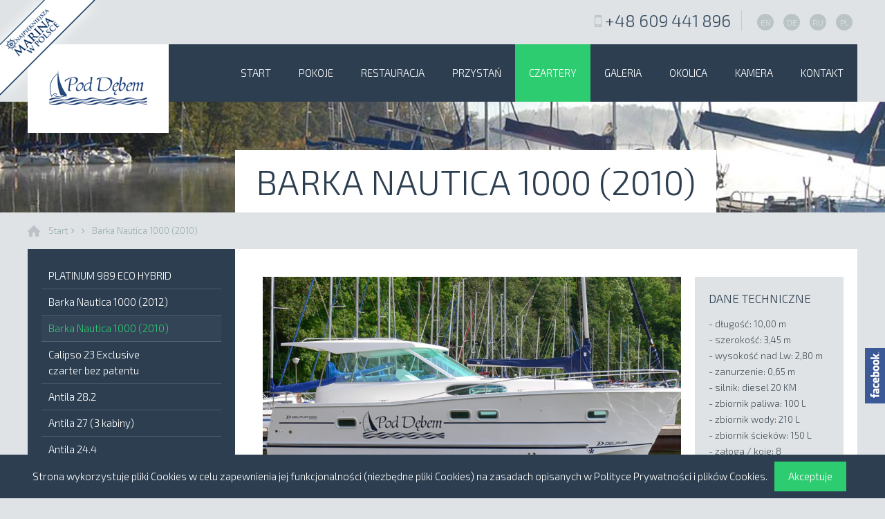

--- FILE ---
content_type: text/html; charset=UTF-8
request_url: https://poddebem.pl/czartery/jachty/barka-nautica-1000-2010/
body_size: 52725
content:

<!DOCTYPE html>
<!--[if lt IE 7 ]><html class="ie ie6" lang="pl"> <![endif]-->
<!--[if IE 7 ]><html class="ie ie7" lang="pl"> <![endif]-->
<!--[if IE 8 ]><html class="ie ie8" lang="pl"> <![endif]-->
<!--[if (gte IE 9)|!(IE)]><!--><html lang="pl"> <!--<![endif]-->

<!-- head -->

<head>
<!-- meta -->
<meta charset="UTF-8" />
<meta http-equiv="X-UA-Compatible" content="IE=9" />
<meta name="viewport" content="width=device-width, initial-scale=1, maximum-scale=1">
<title>Pod Dębem | Restauracja | czartery | pensjonat</title>

<meta name="description" content="Pod Dębem | Znajdujemy się bezpośrednio nad jeziorem Nidzkim i dysponujemy komfortowo wyposażonymi pokojami." />


<meta name='robots' content='index, follow' />


<!--<link rel='stylesheet' id='style-css'  href='style.css' type='text/css' media='all' />-->

<link rel='stylesheet' href='https://poddebem.pl/wp-content/themes/poddebem2014/css/base.css' type='text/css' media='all' />
<link rel='stylesheet' href='https://poddebem.pl/wp-content/themes/poddebem2014/css/buttons.css' type='text/css' media='all' />
<link rel='stylesheet' href='https://poddebem.pl/wp-content/themes/poddebem2014/css/skeleton.css' type='text/css' media='all' />
<link rel='stylesheet' href='https://poddebem.pl/wp-content/themes/poddebem2014/css/layout.css' type='text/css' media='all' />
<link rel='stylesheet' href='https://poddebem.pl/wp-content/themes/poddebem2014/css/variables.css' type='text/css' media='all' />
<link rel='stylesheet' href='https://poddebem.pl/wp-content/themes/poddebem2014/css/shortcodes.css' type='text/css' media='all' />
<link rel='stylesheet' href='https://poddebem.pl/wp-content/themes/poddebem2014/css/animations.css' type='text/css' media='all' />
<link rel='stylesheet' href='https://poddebem.pl/wp-content/themes/poddebem2014/css/datePicker.css' type='text/css' media='all' />

<link rel='stylesheet' href='https://poddebem.pl/wp-content/themes/poddebem2014/fonts/fontawesome.css' type='text/css' media='all' />
<link rel='stylesheet' href='https://poddebem.pl/wp-content/themes/poddebem2014/fonts/socialico.css' type='text/css' media='all' />
<link href='https://fonts.googleapis.com/css?family=Exo+2:300&subset=latin-ext,cyrillic,latin' rel='stylesheet' type='text/css'>


<link rel='stylesheet' id='fancybox-css'  href='https://poddebem.pl/wp-content/themes/poddebem2014/js/fancybox/jquery.fancybox-1.3.4.css' type='text/css' media='all' />
<link rel='stylesheet' id='responsiveslides-css'  href='https://poddebem.pl/wp-content/themes/poddebem2014/css/responsiveslides.css' type='text/css' media='all' />
<link rel='stylesheet' id='jcarousel-css'  href='https://poddebem.pl/wp-content/themes/poddebem2014/css/jcarousel/skin.css' type='text/css' media='all' />
<link rel='stylesheet' id='jquery-ui-css'  href='https://poddebem.pl/wp-content/themes/poddebem2014/css/ui/jquery.ui.all.css' type='text/css' media='all' />
<link rel='stylesheet' id='responsive-css'  href='https://poddebem.pl/wp-content/themes/poddebem2014/css/responsive.css' type='text/css' media='all' />
<link rel='stylesheet' id='images-green-css'  href='https://poddebem.pl/wp-content/themes/poddebem2014/css/skins/green/images.css' type='text/css' media='all' />
<link rel='stylesheet' id='style-colors-php-css'  href='https://poddebem.pl/wp-content/themes/poddebem2014/style-colors.css' type='text/css' media='all' />
<link rel='stylesheet' id='style-php-css'  href='https://poddebem.pl/wp-content/themes/poddebem2014/style-2.css' type='text/css' media='all' />

<link rel='stylesheet' href='https://poddebem.pl/wp-content/themes/poddebem2014/js/camera/camera.css' type='text/css' media='all' />
<link rel="stylesheet" href="https://poddebem.pl/wp-content/themes/poddebem2014/css/custom.css" media="all" />

<link rel='stylesheet' id='ngg_trigger_buttons-css'  href='https://poddebem.pl/wp-content/plugins/nextgen-gallery/products/photocrati_nextgen/modules/nextgen_gallery_display/static/trigger_buttons.min.css?ver=2.2.3' type='text/css' media='all' />
<link rel='stylesheet' id='fontawesome-css'  href='https://poddebem.pl/wp-content/plugins/nextgen-gallery/products/photocrati_nextgen/modules/nextgen_gallery_display/static/fontawesome/font-awesome.min.css?ver=4.6.1' type='text/css' media='all' />
<link rel='stylesheet' id='nextgen_basic_thumbnails_style-css'  href='https://poddebem.pl/wp-content/plugins/nextgen-gallery/products/photocrati_nextgen/modules/nextgen_basic_gallery/static/thumbnails/nextgen_basic_thumbnails.min.css?ver=2.2.3' type='text/css' media='all' />
<link rel='stylesheet' id='nextgen_pagination_style-css'  href='https://poddebem.pl/wp-content/plugins/nextgen-gallery/products/photocrati_nextgen/modules/nextgen_pagination/static/style.min.css?ver=2.2.3' type='text/css' media='all' />
<link rel='stylesheet' id='nggallery-css'  href='https://poddebem.pl/wp-content/plugins/nextgen-gallery/products/photocrati_nextgen/modules/ngglegacy/css/nggallery.css?ver=2.2.3' type='text/css' media='all' />

<link rel='dns-prefetch' href='//s.w.org' />
<link rel="alternate" type="application/rss+xml" title="Pod Dębem &raquo; Barka Nautica 1000 (2010) Kanał z komentarzami" href="https://poddebem.pl/czartery/jachty/barka-nautica-1000-2010/feed/" />
		<script type="text/javascript">
			window._wpemojiSettings = {"baseUrl":"https:\/\/s.w.org\/images\/core\/emoji\/2.4\/72x72\/","ext":".png","svgUrl":"https:\/\/s.w.org\/images\/core\/emoji\/2.4\/svg\/","svgExt":".svg","source":{"concatemoji":"https:\/\/poddebem.pl\/wp-includes\/js\/wp-emoji-release.min.js?ver=4.9.7"}};
			!function(a,b,c){function d(a,b){var c=String.fromCharCode;l.clearRect(0,0,k.width,k.height),l.fillText(c.apply(this,a),0,0);var d=k.toDataURL();l.clearRect(0,0,k.width,k.height),l.fillText(c.apply(this,b),0,0);var e=k.toDataURL();return d===e}function e(a){var b;if(!l||!l.fillText)return!1;switch(l.textBaseline="top",l.font="600 32px Arial",a){case"flag":return!(b=d([55356,56826,55356,56819],[55356,56826,8203,55356,56819]))&&(b=d([55356,57332,56128,56423,56128,56418,56128,56421,56128,56430,56128,56423,56128,56447],[55356,57332,8203,56128,56423,8203,56128,56418,8203,56128,56421,8203,56128,56430,8203,56128,56423,8203,56128,56447]),!b);case"emoji":return b=d([55357,56692,8205,9792,65039],[55357,56692,8203,9792,65039]),!b}return!1}function f(a){var c=b.createElement("script");c.src=a,c.defer=c.type="text/javascript",b.getElementsByTagName("head")[0].appendChild(c)}var g,h,i,j,k=b.createElement("canvas"),l=k.getContext&&k.getContext("2d");for(j=Array("flag","emoji"),c.supports={everything:!0,everythingExceptFlag:!0},i=0;i<j.length;i++)c.supports[j[i]]=e(j[i]),c.supports.everything=c.supports.everything&&c.supports[j[i]],"flag"!==j[i]&&(c.supports.everythingExceptFlag=c.supports.everythingExceptFlag&&c.supports[j[i]]);c.supports.everythingExceptFlag=c.supports.everythingExceptFlag&&!c.supports.flag,c.DOMReady=!1,c.readyCallback=function(){c.DOMReady=!0},c.supports.everything||(h=function(){c.readyCallback()},b.addEventListener?(b.addEventListener("DOMContentLoaded",h,!1),a.addEventListener("load",h,!1)):(a.attachEvent("onload",h),b.attachEvent("onreadystatechange",function(){"complete"===b.readyState&&c.readyCallback()})),g=c.source||{},g.concatemoji?f(g.concatemoji):g.wpemoji&&g.twemoji&&(f(g.twemoji),f(g.wpemoji)))}(window,document,window._wpemojiSettings);
		</script>
		<style type="text/css">
img.wp-smiley,
img.emoji {
	display: inline !important;
	border: none !important;
	box-shadow: none !important;
	height: 1em !important;
	width: 1em !important;
	margin: 0 .07em !important;
	vertical-align: -0.1em !important;
	background: none !important;
	padding: 0 !important;
}
</style>
<link rel='https://api.w.org/' href='https://poddebem.pl/wp-json/' />
<link rel="EditURI" type="application/rsd+xml" title="RSD" href="https://poddebem.pl/xmlrpc.php?rsd" />
<link rel="wlwmanifest" type="application/wlwmanifest+xml" href="https://poddebem.pl/wp-includes/wlwmanifest.xml" /> 
<meta name="generator" content="WordPress 4.9.7" />
<link rel="canonical" href="https://poddebem.pl/czartery/jachty/barka-nautica-1000-2010/" />
<link rel='shortlink' href='https://poddebem.pl/?p=147' />
<link rel="alternate" type="application/json+oembed" href="https://poddebem.pl/wp-json/oembed/1.0/embed?url=https%3A%2F%2Fpoddebem.pl%2Fczartery%2Fjachty%2Fbarka-nautica-1000-2010%2F" />
<link rel="alternate" type="text/xml+oembed" href="https://poddebem.pl/wp-json/oembed/1.0/embed?url=https%3A%2F%2Fpoddebem.pl%2Fczartery%2Fjachty%2Fbarka-nautica-1000-2010%2F&#038;format=xml" />
<!-- <meta name="NextGEN" version="3.0.7" /> -->
		<style type="text/css" id="wp-custom-css">
			.ngg-gallery-thumbnail img {
	height: 150px !important;
	object-fit: cover;
}
.rodo input{
    margin-right: 8px;
}
.rodo{
    margin-bottom: 8px;
}
.vc-button__more {
    background-color: #767676 !important;
}
.vc-button__more:hover {
    background-color: #565656 !important;
}		</style>
	<style>
	.overflow-hidden {
		overflow: hidden !important;
	}

	.vc-popup {
		align-content: center;
		align-items: center;
		bottom: 0;
		display: none;
		justify-content: center;
		left: 0;
		position: fixed;
		right: 0;
		top: 0;
		z-index: 10000;
	}

	.vc-popup.active {
		display: flex;
	}

	.vc-popup--overlay {
		background-color: rgba(0, 0, 0, .6);
		bottom: 0;
		left: 0;
		position: absolute;
		right: 0;
		top: 0;
		z-index: 10001;
	}

	.vc-popup--close {
		align-content: center;
		align-items: center;
		cursor: pointer;
		display: flex;
		font-size: 1.2rem;
		height: 40px;
		justify-content: center;
		opacity: 1;
		position: absolute;
		right: 2px;
		top: 2px;
		transition: opacity .2s ease-in-out;
		width: 40px;
		z-index: 10003;
	}

	.vc-popup--close:hover {
		opacity: .6;
	}

	.vc-popup--content {
		-webkit-box-shadow: 0px 0px 5px 2px rgba(97,97,97,1);
		-moz-box-shadow: 0px 0px 5px 2px rgba(97,97,97,1);
		box-shadow: 0px 0px 5px 2px rgba(97,97,97,1);

		border-radius: 5px;
		background-color: #fff;
		max-height: 85vh;
		max-width: 95%;
		padding: 30px 20px 20px;
		position: relative;
		overflow: auto;
		width: 650px;
		z-index: 10002;
	}

	@media only screen and (max-width: 768px) {
		.vc-popup {
			align-content: flex-start;
			align-items: flex-start;
			bottom: 0;
			display: none;
			justify-content: center;
			left: 0;
			overflow: auto;
			padding: 12px;
			position: fixed;
			right: 0;
			top: 0;
			z-index: 10000;
		}
	}
</style>

<link rel='stylesheet' id='ngg_trigger_buttons-css'  href='https://poddebem.pl/wp-content/plugins/nextgen-gallery/products/photocrati_nextgen/modules/nextgen_gallery_display/static/trigger_buttons.min.css?ver=3.0.7' type='text/css' media='all' />
<link rel='stylesheet' id='fancybox-0-css'  href='https://poddebem.pl/wp-content/plugins/nextgen-gallery/products/photocrati_nextgen/modules/lightbox/static/fancybox/jquery.fancybox-1.3.4.min.css?ver=3.0.7' type='text/css' media='all' />
<link rel='stylesheet' id='fontawesome-css'  href='https://poddebem.pl/wp-content/plugins/nextgen-gallery/products/photocrati_nextgen/modules/nextgen_gallery_display/static/fontawesome/font-awesome.min.css?ver=4.6.1' type='text/css' media='all' />
<link rel='stylesheet' id='nextgen_basic_thumbnails_style-css'  href='https://poddebem.pl/wp-content/plugins/nextgen-gallery/products/photocrati_nextgen/modules/nextgen_basic_gallery/static/thumbnails/nextgen_basic_thumbnails.min.css?ver=3.0.7' type='text/css' media='all' />
<link rel='stylesheet' id='nextgen_pagination_style-css'  href='https://poddebem.pl/wp-content/plugins/nextgen-gallery/products/photocrati_nextgen/modules/nextgen_pagination/static/style.min.css?ver=3.0.7' type='text/css' media='all' />
<link rel='stylesheet' id='nggallery-css'  href='https://poddebem.pl/wp-content/ngg_styles/nggallery.css?ver=3.0.7' type='text/css' media='all' />
</head>

<!-- body -->
<body class="layout-boxed
 with_aside aside_left

">

	<!-- #Top_area -->
<div id="Top_area">

	<!-- #Top_bar -->
	<div id="Top_bar">
		<div class="container">
			<div class="sixteen columns">
				<div class="social">
					<ul>
						<li><a href="#">EN</a></li>
                        <li><a href="#">DE</a></li>
                        <li><a href="#">RU</a></li>
                        <li><a href="#">PL</a></li>

                     </ul>
				</div>

                <div class="phone">
                    <i class="icon-mobile-phone"></i> <a href="#">+48 609 441 896</a>
                </div>

			</div>
		</div>
	</div>

	<!-- #Header -->
	<header id="Header">
		<div class="container">
			<div class="sixteen columns">

    <!-- Menu -->
<!-- #logo -->
<h1><a id="logo" href="https://poddebem.pl/" title="Pod Dębem"><img src="https://poddebem.pl/wp-content/themes/poddebem2014/images/logo.png" alt="Pod Dębem" /></a></h1>				

<!-- Menu -->
<nav id="menu" class="menu-main-menu-container">


<ul id="menu-main-menu" class="menu"><li id="menu-item-409" class="menu-item menu-item-type-post_type menu-item-object-page menu-item-home menu-item-409"><a href="https://poddebem.pl/">Start</a></li>
<li id="menu-item-738" class="menu-item menu-item-type-post_type menu-item-object-page menu-item-has-children menu-item-738"><a href="https://poddebem.pl/pokoje/">Pokoje</a>
<ul class="sub-menu">
	<li id="menu-item-1121" class="menu-item menu-item-type-post_type menu-item-object-page menu-item-1121"><a href="https://poddebem.pl/pokoje/la-mare-1000-apartament-na-wodzie/">Apartament na wodzie</a></li>
	<li id="menu-item-435" class="menu-item menu-item-type-post_type menu-item-object-page menu-item-435"><a href="https://poddebem.pl/pokoje/pokoje/">Pokoje</a></li>
	<li id="menu-item-434" class="menu-item menu-item-type-post_type menu-item-object-page menu-item-434"><a href="https://poddebem.pl/pokoje/cennik/">Cennik 2026</a></li>
	<li id="menu-item-1959" class="menu-item menu-item-type-custom menu-item-object-custom menu-item-1959"><a target="_blank" href="https://booking.previo.app/index/step-2/?hotId=777187&#038;currency=PLN&#038;lang=pl">Rezerwacja</a></li>
</ul>
</li>
<li id="menu-item-421" class="menu-item menu-item-type-post_type menu-item-object-page menu-item-has-children menu-item-421"><a href="https://poddebem.pl/restauracja/restauracja/">Restauracja</a>
<ul class="sub-menu">
	<li id="menu-item-404" class="menu-item menu-item-type-post_type menu-item-object-page menu-item-404"><a href="https://poddebem.pl/restauracja/restauracja/">Restauracja</a></li>
	<li id="menu-item-403" class="menu-item menu-item-type-post_type menu-item-object-page menu-item-403"><a href="https://poddebem.pl/restauracja/organizujemy/">Organizujemy</a></li>
</ul>
</li>
<li id="menu-item-422" class="menu-item menu-item-type-post_type menu-item-object-page menu-item-has-children menu-item-422"><a href="https://poddebem.pl/przystan/przystan/">Przystań</a>
<ul class="sub-menu">
	<li id="menu-item-405" class="menu-item menu-item-type-post_type menu-item-object-page menu-item-405"><a href="https://poddebem.pl/przystan/przystan/">Przystań</a></li>
	<li id="menu-item-407" class="menu-item menu-item-type-post_type menu-item-object-page menu-item-407"><a href="https://poddebem.pl/przystan/wypozyczalnia/">Wypożyczalnia</a></li>
	<li id="menu-item-406" class="menu-item menu-item-type-post_type menu-item-object-page menu-item-406"><a href="https://poddebem.pl/przystan/uslugi-portowe/">Usługi Portowe</a></li>
	<li id="menu-item-492" class="menu-item menu-item-type-post_type menu-item-object-page menu-item-492"><a href="https://poddebem.pl/przystan/parking/">Parking</a></li>
</ul>
</li>
<li id="menu-item-426" class="menu-item menu-item-type-post_type menu-item-object-page current-page-ancestor menu-item-426"><a href="https://poddebem.pl/czartery/">Czartery</a></li>
<li id="menu-item-427" class="menu-item menu-item-type-post_type menu-item-object-page menu-item-427"><a href="https://poddebem.pl/galeria/">Galeria</a></li>
<li id="menu-item-423" class="menu-item menu-item-type-post_type menu-item-object-page menu-item-has-children menu-item-423"><a href="https://poddebem.pl/okolica/ruciane-nida/">Okolica</a>
<ul class="sub-menu">
	<li id="menu-item-408" class="menu-item menu-item-type-post_type menu-item-object-page menu-item-408"><a href="https://poddebem.pl/okolica/ruciane-nida/">Ruciane-Nida</a></li>
	<li id="menu-item-428" class="menu-item menu-item-type-post_type menu-item-object-page menu-item-428"><a href="https://poddebem.pl/okolica/atrakcje/">Atrakcje</a></li>
	<li id="menu-item-436" class="menu-item menu-item-type-post_type menu-item-object-page menu-item-436"><a href="https://poddebem.pl/okolica/poza-sezonem/">Poza Sezonem</a></li>
</ul>
</li>
<li id="menu-item-1043" class="menu-item menu-item-type-post_type menu-item-object-page menu-item-1043"><a href="https://poddebem.pl/kamera/">Kamera</a></li>
<li id="menu-item-433" class="menu-item menu-item-type-post_type menu-item-object-page menu-item-has-children menu-item-433"><a href="https://poddebem.pl/kontakt/">Kontakt</a>
<ul class="sub-menu">
	<li id="menu-item-1535" class="menu-item menu-item-type-post_type menu-item-object-page menu-item-1535"><a href="https://poddebem.pl/polityka-prywatnosci/">Polityka prywatności</a></li>
	<li id="menu-item-1942" class="menu-item menu-item-type-custom menu-item-object-custom menu-item-1942"><a target="_blank" href="/wp-content/uploads/2025/02/Standardy-Ochrony-Małoletnich.pdf">Standardy ochrony małoletnich</a></li>
</ul>
</li>
</ul>
</nav>
			<a class="responsive-menu-toggle" href="#"><i class='icon-reorder'></i></a>

			</div>
		</div>
	</header>

</div>

<a href="https://poddebem.pl/przystan/przystan/"><div id="nagroda"></div></a>

<div id="fb">
<iframe src="https://www.facebook.com/plugins/likebox.php?href=http%3A%2F%2Fwww.facebook.com%2Fpoddebemrucianenida&amp;width=250&amp;colorscheme=light&amp;show_faces=true&amp;border_color&amp;stream=false&amp;header=false&amp;height=400" scrolling="no" frameborder="0" style="border:none; overflow:hidden; width:250px; height:400px;" allowTransparency="true"></iframe>
</div>

<div id="Subheader" style="background-image: url(https://poddebem.pl/wp-content/themes/poddebem2014/images/tlo2.jpg)">
    <div class="container">
        <div class="sixteen columns">
            <h1 class="title">Barka Nautica 1000 (2010)</h1>
        </div>
    </div>
</div>

<div id="Breadcrumbs">
    <div class="container">
        <div class="sixteen columns">
            <ul class="breadcrumbs"><li class="home"><a href="https://poddebem.pl">Start</a><span><i class="icon-angle-right"></i></span></li><li><span><i class="icon-angle-right"></i></span></li><li>Barka Nautica 1000 (2010)</li></ul>        </div>
    </div>
</div>

<!-- #Wrapper -->
<div id="Wrapper">
    <!-- Content -->
    <div id="Content">
        <div class="container">


            <!-- .content -->
            <div class="content">
                <div class="content-padding clearfix">


                    <div class="column three-fourth">
                        <div class="inner-padding">


                            <img src="https://poddebem.pl/wp-content/uploads/2014/02/jacht01-nautica1000.jpg" class="attachment-ikona-wpisu-800x400 size-ikona-wpisu-800x400 wp-post-image" alt="" title="" srcset="https://poddebem.pl/wp-content/uploads/2014/02/jacht01-nautica1000.jpg 840w, https://poddebem.pl/wp-content/uploads/2014/02/jacht01-nautica1000-300x171.jpg 300w" sizes="(max-width: 840px) 100vw, 840px" />
                            <br /><br />

                            <p>Nautika 1000 jest nowoczesnym jachtem motorowym zasilanym silnikiem diesela. Niskie zużycie paliwa w połączeniu z jego klasycznym kształtem kadłuba czynią ten jacht idealną jednostką do pływania. Jego prosta, a jednocześnie innowacyjna konstrukcja z łatwym dostępem na pokład sprawia, że jest to doskonała łódź dla osób starszych. Nautika 1000 jest perfekcyjnym kompromisem pomiędzy funkcjonalnością, przestrzenią i estetyką. Elegancka konstrukcja o nowoczesnej linii jest jednocześnie funkcjonalna i łatwa w komunikacji – półpokłady ułatwiają przejście do części dziobowej i pokładu słonecznego. Płetwy sterowe i ster strumieniowy zapewniają doskonałą zwrotność.</p>
<h3>Wnętrze barki:</h3>
<p>&#8211; w dziobie &#8211; dwuosobowa, zamykana kabina sypialna wyposażona szafę,<br />
&#8211; w messie oprócz aneksu kuchennego doświetlonego bulajami na burcie oraz otwieranymi lukami na pokładzie znajdują się dodatkowe dwa miejsca do spania po rozłożeniu kanapy, dwie szafy oraz kabina z elektrycznym WC,<br />
&#8211; w części rufowej dwie, zamykane kabiny sypialne (hundkoje) oraz przedział silnikowy pomiędzy nimi.</p>
<div
	class="ngg-galleryoverview ngg-ajax-pagination-none"
	id="ngg-gallery-e83516a968642592bdb19a31cd35611d-1">

    		<!-- Thumbnails -->
				<div id="ngg-image-0" class="ngg-gallery-thumbnail-box" >
				        <div class="ngg-gallery-thumbnail">
            <a href="https://poddebem.pl/wp-content/gallery/jacht-nautica-2010/jacht-nautica-2012-00.jpg"
               title=""
               data-src="https://poddebem.pl/wp-content/gallery/jacht-nautica-2010/jacht-nautica-2012-00.jpg"
               data-thumbnail="https://poddebem.pl/wp-content/gallery/jacht-nautica-2010/thumbs/thumbs_jacht-nautica-2012-00.jpg"
               data-image-id="71"
               data-title="jacht-nautica-2012-00"
               data-description=""
               data-image-slug="jacht-nautica-2012-00"
               class="ngg-fancybox" rel="e83516a968642592bdb19a31cd35611d">
                <img
                    title="jacht-nautica-2012-00"
                    alt="jacht-nautica-2012-00"
                    src="https://poddebem.pl/wp-content/gallery/jacht-nautica-2010/thumbs/thumbs_jacht-nautica-2012-00.jpg"
                    width="300"
                    height="150"
                    style="max-width:100%;"
                />
            </a>
        </div>
							</div> 
			
                            
				<div id="ngg-image-1" class="ngg-gallery-thumbnail-box" >
				        <div class="ngg-gallery-thumbnail">
            <a href="https://poddebem.pl/wp-content/gallery/jacht-nautica-2010/jacht-nautica-2012-01.jpg"
               title=""
               data-src="https://poddebem.pl/wp-content/gallery/jacht-nautica-2010/jacht-nautica-2012-01.jpg"
               data-thumbnail="https://poddebem.pl/wp-content/gallery/jacht-nautica-2010/thumbs/thumbs_jacht-nautica-2012-01.jpg"
               data-image-id="72"
               data-title="jacht-nautica-2012-01"
               data-description=""
               data-image-slug="jacht-nautica-2012-01"
               class="ngg-fancybox" rel="e83516a968642592bdb19a31cd35611d">
                <img
                    title="jacht-nautica-2012-01"
                    alt="jacht-nautica-2012-01"
                    src="https://poddebem.pl/wp-content/gallery/jacht-nautica-2010/thumbs/thumbs_jacht-nautica-2012-01.jpg"
                    width="300"
                    height="150"
                    style="max-width:100%;"
                />
            </a>
        </div>
							</div> 
			
                            
				<div id="ngg-image-2" class="ngg-gallery-thumbnail-box" >
				        <div class="ngg-gallery-thumbnail">
            <a href="https://poddebem.pl/wp-content/gallery/jacht-nautica-2010/jacht-nautica-2012-02.jpg"
               title=""
               data-src="https://poddebem.pl/wp-content/gallery/jacht-nautica-2010/jacht-nautica-2012-02.jpg"
               data-thumbnail="https://poddebem.pl/wp-content/gallery/jacht-nautica-2010/thumbs/thumbs_jacht-nautica-2012-02.jpg"
               data-image-id="73"
               data-title="jacht-nautica-2012-02"
               data-description=""
               data-image-slug="jacht-nautica-2012-02"
               class="ngg-fancybox" rel="e83516a968642592bdb19a31cd35611d">
                <img
                    title="jacht-nautica-2012-02"
                    alt="jacht-nautica-2012-02"
                    src="https://poddebem.pl/wp-content/gallery/jacht-nautica-2010/thumbs/thumbs_jacht-nautica-2012-02.jpg"
                    width="300"
                    height="150"
                    style="max-width:100%;"
                />
            </a>
        </div>
							</div> 
			
                                    <br style="clear: both" />
                    
				<div id="ngg-image-3" class="ngg-gallery-thumbnail-box" >
				        <div class="ngg-gallery-thumbnail">
            <a href="https://poddebem.pl/wp-content/gallery/jacht-nautica-2010/jacht-nautica-2012-03.jpg"
               title=""
               data-src="https://poddebem.pl/wp-content/gallery/jacht-nautica-2010/jacht-nautica-2012-03.jpg"
               data-thumbnail="https://poddebem.pl/wp-content/gallery/jacht-nautica-2010/thumbs/thumbs_jacht-nautica-2012-03.jpg"
               data-image-id="74"
               data-title="jacht-nautica-2012-03"
               data-description=""
               data-image-slug="jacht-nautica-2012-03"
               class="ngg-fancybox" rel="e83516a968642592bdb19a31cd35611d">
                <img
                    title="jacht-nautica-2012-03"
                    alt="jacht-nautica-2012-03"
                    src="https://poddebem.pl/wp-content/gallery/jacht-nautica-2010/thumbs/thumbs_jacht-nautica-2012-03.jpg"
                    width="300"
                    height="150"
                    style="max-width:100%;"
                />
            </a>
        </div>
							</div> 
			
                            
				<div id="ngg-image-4" class="ngg-gallery-thumbnail-box" >
				        <div class="ngg-gallery-thumbnail">
            <a href="https://poddebem.pl/wp-content/gallery/jacht-nautica-2010/jacht-nautica-2012-04.jpg"
               title=""
               data-src="https://poddebem.pl/wp-content/gallery/jacht-nautica-2010/jacht-nautica-2012-04.jpg"
               data-thumbnail="https://poddebem.pl/wp-content/gallery/jacht-nautica-2010/thumbs/thumbs_jacht-nautica-2012-04.jpg"
               data-image-id="75"
               data-title="jacht-nautica-2012-04"
               data-description=""
               data-image-slug="jacht-nautica-2012-04"
               class="ngg-fancybox" rel="e83516a968642592bdb19a31cd35611d">
                <img
                    title="jacht-nautica-2012-04"
                    alt="jacht-nautica-2012-04"
                    src="https://poddebem.pl/wp-content/gallery/jacht-nautica-2010/thumbs/thumbs_jacht-nautica-2012-04.jpg"
                    width="300"
                    height="150"
                    style="max-width:100%;"
                />
            </a>
        </div>
							</div> 
			
                            
				<div id="ngg-image-5" class="ngg-gallery-thumbnail-box" >
				        <div class="ngg-gallery-thumbnail">
            <a href="https://poddebem.pl/wp-content/gallery/jacht-nautica-2010/jacht-nautica-2012-05.jpg"
               title=""
               data-src="https://poddebem.pl/wp-content/gallery/jacht-nautica-2010/jacht-nautica-2012-05.jpg"
               data-thumbnail="https://poddebem.pl/wp-content/gallery/jacht-nautica-2010/thumbs/thumbs_jacht-nautica-2012-05.jpg"
               data-image-id="76"
               data-title="jacht-nautica-2012-05"
               data-description=""
               data-image-slug="jacht-nautica-2012-05"
               class="ngg-fancybox" rel="e83516a968642592bdb19a31cd35611d">
                <img
                    title="jacht-nautica-2012-05"
                    alt="jacht-nautica-2012-05"
                    src="https://poddebem.pl/wp-content/gallery/jacht-nautica-2010/thumbs/thumbs_jacht-nautica-2012-05.jpg"
                    width="300"
                    height="150"
                    style="max-width:100%;"
                />
            </a>
        </div>
							</div> 
			
                                    <br style="clear: both" />
                    
				<div id="ngg-image-6" class="ngg-gallery-thumbnail-box" >
				        <div class="ngg-gallery-thumbnail">
            <a href="https://poddebem.pl/wp-content/gallery/jacht-nautica-2010/jacht-nautica-2012-06.jpg"
               title=""
               data-src="https://poddebem.pl/wp-content/gallery/jacht-nautica-2010/jacht-nautica-2012-06.jpg"
               data-thumbnail="https://poddebem.pl/wp-content/gallery/jacht-nautica-2010/thumbs/thumbs_jacht-nautica-2012-06.jpg"
               data-image-id="77"
               data-title="jacht-nautica-2012-06"
               data-description=""
               data-image-slug="jacht-nautica-2012-06"
               class="ngg-fancybox" rel="e83516a968642592bdb19a31cd35611d">
                <img
                    title="jacht-nautica-2012-06"
                    alt="jacht-nautica-2012-06"
                    src="https://poddebem.pl/wp-content/gallery/jacht-nautica-2010/thumbs/thumbs_jacht-nautica-2012-06.jpg"
                    width="300"
                    height="150"
                    style="max-width:100%;"
                />
            </a>
        </div>
							</div> 
			
                            
				<div id="ngg-image-7" class="ngg-gallery-thumbnail-box" >
				        <div class="ngg-gallery-thumbnail">
            <a href="https://poddebem.pl/wp-content/gallery/jacht-nautica-2010/jacht-nautica-2012-07.jpg"
               title=""
               data-src="https://poddebem.pl/wp-content/gallery/jacht-nautica-2010/jacht-nautica-2012-07.jpg"
               data-thumbnail="https://poddebem.pl/wp-content/gallery/jacht-nautica-2010/thumbs/thumbs_jacht-nautica-2012-07.jpg"
               data-image-id="78"
               data-title="jacht-nautica-2012-07"
               data-description=""
               data-image-slug="jacht-nautica-2012-07"
               class="ngg-fancybox" rel="e83516a968642592bdb19a31cd35611d">
                <img
                    title="jacht-nautica-2012-07"
                    alt="jacht-nautica-2012-07"
                    src="https://poddebem.pl/wp-content/gallery/jacht-nautica-2010/thumbs/thumbs_jacht-nautica-2012-07.jpg"
                    width="300"
                    height="150"
                    style="max-width:100%;"
                />
            </a>
        </div>
							</div> 
			
                            
		
		<div class="ngg-clear"></div>
	</div>

<p>Wyposażenie</p>
<p>&#8211; ogrzewanie Webasto<br />
&#8211; lodówka Waeco<br />
&#8211; ster strumieniowy<br />
&#8211; silnik diesel Yanmar 20KM<br />
&#8211; prysznic w kokpicie<br />
&#8211; instalacja ciepłej wody<br />
&#8211; radio cd, mp3, usb<br />
&#8211; głośniki zewnętrzne<br />
&#8211; drabinka dziobowa<br />
&#8211; wc elektryczne Jabsco QuietFlush<br />
&#8211; reflektor sterowany pilotem</p>
                        </div>
                    </div>


                    <div class="column one-fourth">
                        <div class="inner-padding szare-tlo" style="margin-top: 20px;">
                            <h5>Dane techniczne</h5>
                            <p style="font-size: 0.9em; color: #455159;">- długość: 10,00 m <br>
- szerokość: 3,45 m <br>
- wysokość nad Lw: 2,80 m <br>
- zanurzenie: 0,65 m <br>
- silnik: diesel  20 KM <br>
- zbiornik paliwa: 100 L <br>
- zbiornik wody: 210 L <br>
- zbiornik ścieków: 150 L <br>
- załoga / koje: 8 <br>
- wysokość w messie: 2 m <br>

</p>
                        </div>

                        <a href="https://booking.previo.app/index/step-2/?hotId=785279&#038;currency=PLN&#038;lang=pl&#038;hotelDetail=1&#038;showRoomType=970123"style="margin-top: 10px;" class="button2" target="_blank">rezerwacja</a>                    </div>


                    <!-- rezerwacja -->

                    <hr style="margin-bottom: 30px;" />
                    <div id="rezerwacja"></div>
                    <a href="https://booking.previo.app/index/step-2/?hotId=785279&#038;currency=PLN&#038;lang=pl&#038;hotelDetail=1&#038;showRoomType=970123" class="button2 vc-button__long" target="_blank">rezerwacja</a>                    <!-- koniec rezerwacja -->

                    <hr style="margin-bottom: 30px;" />
                    <div class="inner-padding szare-tlo">
                        <h3 style="padding-bottom: 10px;">Zniżki na jachty</h3>

                        <p>5% &#8211; czarter tygodniowy w okresie 01.04.-21.06. oraz 13.09.- 15.11.<br />
5% &#8211; dla stałych Klientów (od 3 czarteru)<br />
10% &#8211; dla stałych Klientów (od 5 czarteru)<br />
5% &#8211; za czarter więcej niż jednego jachtu<br />
5% &#8211; za czarter dwutygodniowy lub dłuższy (pełne tygodnie)<br />
Zniżki nie dotyczą czarteru krótszego niż 7 dób w okresie od 28.06-13.09.<br />
Maksymalny rabat w okresie 30.04.-04.05. oraz 18.06.-22.06. – 5%<br />
Maksymalny rabat w pozostałych okresach – 12%</p>

                        <!-- Dopłaty  -->
                                                                            <h5>Dopłaty:</h5>
                            <p>Czarter 1 dniowy + 100% ceny<br>
                                Czarter 2 dniowy + 50% ceny<br>
                                Czarter 3 dniowy + 20% ceny</p>
                            <p>
                                 Obligatoryjna opłata za sprzątanie 350 zł<br>
                                                                Dopłata za zwierzę na jachcie – 250 zł                            </p>
                                                <p>
                            Odbiór jachtu w godz. 15:00-18:00, zdanie do godz. 10:00. Inne godz. do uzgodnienia.<br>
                                                            Kaucja za jacht (gotówka) - 3000 zł<br>
                                                    </p>
                    </div>




                </div>
            </div>

            <!-- panel boczny z menu -->
            
            <div class="four columns aside_left">
                <div class="widget-area clearfix">
                    <aside id="widget_mfn_menu-2" class="widget widget_mfn_menu">
                        <ul id="menu-jachty" class="menu"><li id="menu-item-747" class="menu-item menu-item-type-post_type menu-item-object-page menu-item-747"><a href="https://poddebem.pl/czartery/jachty/platinium-989-eco-hybrid/">PLATINUM 989 ECO HYBRID</a></li>
<li id="menu-item-425" class="menu-item menu-item-type-post_type menu-item-object-page menu-item-425"><a href="https://poddebem.pl/czartery/jachty/barka-nautica-1000-2012/">Barka Nautica 1000 (2012)</a></li>
<li id="menu-item-424" class="menu-item menu-item-type-post_type menu-item-object-page current-menu-item page_item page-item-147 current_page_item menu-item-424"><a href="https://poddebem.pl/czartery/jachty/barka-nautica-1000-2010/">Barka Nautica 1000 (2010)</a></li>
<li id="menu-item-437" class="menu-item menu-item-type-post_type menu-item-object-page menu-item-437"><a href="https://poddebem.pl/czartery/jachty/calipso-23-exclusive/">Calipso 23 Exclusive<br/> czarter bez patentu</a></li>
<li id="menu-item-1746" class="menu-item menu-item-type-post_type menu-item-object-page menu-item-1746"><a href="https://poddebem.pl/czartery/jachty/antila-28-2/">Antila 28.2</a></li>
<li id="menu-item-1325" class="menu-item menu-item-type-post_type menu-item-object-page menu-item-1325"><a href="https://poddebem.pl/czartery/jachty/antila-27-3-kabiny/">Antila 27  (3 kabiny)</a></li>
<li id="menu-item-1465" class="menu-item menu-item-type-post_type menu-item-object-page menu-item-1465"><a href="https://poddebem.pl/czartery/jachty/antila-24-4/">Antila 24.4</a></li>
<li id="menu-item-1278" class="menu-item menu-item-type-post_type menu-item-object-page menu-item-1278"><a href="https://poddebem.pl/czartery/jachty/galia-570-sundeck/">Galia 570 Sundeck + Yamaha 150</a></li>
<li id="menu-item-440" class="menu-item menu-item-type-post_type menu-item-object-page menu-item-440"><a href="https://poddebem.pl/czartery/jachty/galia-525-mercury-115/">Galia 525 + Mercury 115</a></li>
<li id="menu-item-441" class="menu-item menu-item-type-post_type menu-item-object-page menu-item-441"><a href="https://poddebem.pl/czartery/jachty/cortina-480/">Cortina 480</a></li>
</ul>                    </aside>
                    <div class="widget-area-bottom"></div>
                </div>



            </div>
        </div>
    </div>


</div>

<script type="text/javascript">
    var ajaxurl = 'https://poddebem.pl/wp-admin/admin-ajax.php';
</script>

<div id="vcPU" class="vc-popup">
    <div id="vcPUOverlay" class="vc-popup--overlay"></div>
    <div id="vcPUContent" class="vc-popup--content">
        <div id="vcPUCloseBtn" class="vc-popup--close">
            <i class="icon-remove"></i>
        </div>
        <h1 style="text-align: center;">WOLNE TERMINY!</h1>
<p style="text-align: center;">Poniżej znajdą Państwo informacje o dostępności pokoi i jachtów w okresie wakacyjnym.
O pozostałe terminy prosimy pytać mailowo lub telefonicznie.</p>

<h2 style="text-align: center;">Pokoje:</h2>
<p style="text-align: center;">Pokój dwuosobowy: 21.08.-&gt;</p>
<p style="text-align: center;">Pokój trzyosobowy: 29.08.-&gt;</p>
<p style="text-align: center;">Pokój czteroosobowy: 22.08.-&gt;</p>

<h2 style="text-align: center;">Apartament na wodzie:</h2>
<p style="text-align: center;">26.08.-&gt;</p>

<h2 style="text-align: center;">Camp:</h2>
<p style="text-align: center;"><a href="https://www.facebook.com/390674937611868/posts/3415162808496384/" target="_blank" rel="noopener" data-saferedirecturl="https://www.google.com/url?q=https://www.facebook.com/390674937611868/posts/3415162808496384/&amp;source=gmail&amp;ust=1623230855441000&amp;usg=AFQjCNGWkwGUBWmf-veBXes_lLFHrpImiQ">https://www.facebook.com/<wbr>390674937611868/posts/<wbr>3415162808496384/</a></p>
<p style="text-align: center;">15.08.-&gt;</p>

<h2 style="text-align: center;">Jachty:</h2>
<p style="text-align: center;">Antila 24: 16-18.08.; 21.08.-&gt;</p>
<p style="text-align: center;">Antila 24.4: 17-19.08.; 26.08.-&gt;&nbsp;</p>
<p style="text-align: center;">Antila 27 (3 kabiny): 02.09.-&gt;&nbsp;</p>
<p style="text-align: center;">Antila 28.2 (3 kabiny): 26.08.-02.09.-&gt;&nbsp;</p>
<p style="text-align: center;">Nautika 1000 (2010): 15-19.08.; 19-26.08. -&gt;</p>
<p style="text-align: center;">Nautika 1000 (2012): 16-19.08.; 19-26.08.-&gt;</p>
<p style="text-align: center;">Platinum 989 EcoHybrid:&nbsp; 25.08. -&gt;</p>
<p style="text-align: center;">Calipso 23 Exclusive:&nbsp; 26.08.-&gt;&nbsp;</p>
&nbsp;
<div style="height: 180px; width: 100%;"><img style="width: 100%; height: 100%; object-fit: cover; display: block;" src="https://poddebem.pl/wp-content/uploads/2020/07/tlo2.jpg" alt=""></div>    </div>
</div>


<!-- <script type='text/javascript' src='https://code.jquery.com/jquery-3.5.1.min.js'></script> -->
<script type='text/javascript' src='https://poddebem.pl/wp-includes/js/jquery/jquery.js?ver=1.12.4'></script>
<script type='text/javascript' src='https://poddebem.pl/wp-includes/js/jquery/jquery-migrate.min.js?ver=1.4.1'></script>
<script>
    window.jQuery = window.$ = jQuery;
</script>
<script type='text/javascript'>
/* <![CDATA[ */
var photocrati_ajax = {"url":"https:\/\/poddebem.pl\/?photocrati_ajax=1","wp_home_url":"https:\/\/poddebem.pl","wp_site_url":"https:\/\/poddebem.pl","wp_root_url":"https:\/\/poddebem.pl","wp_plugins_url":"https:\/\/poddebem.pl\/wp-content\/plugins","wp_content_url":"https:\/\/poddebem.pl\/wp-content","wp_includes_url":"https:\/\/poddebem.pl\/wp-includes\/","ngg_param_slug":"nggallery"};
/* ]]> */
</script>
<script type='text/javascript' src='https://poddebem.pl/wp-content/plugins/nextgen-gallery/products/photocrati_nextgen/modules/ajax/static/ajax.min.js?ver=2.2.54'></script>
<script type='text/javascript'>
/* <![CDATA[ */

var galleries = {};
galleries.gallery_fc5861d0c8101b2dd5d6bf5b04217abc = {"id":null,"source":"galleries","container_ids":["6"],"album_ids":[],"tag_ids":[],"display_type":"photocrati-nextgen_basic_thumbnails","exclusions":[],"order_by":"sortorder","order_direction":"ASC","image_ids":[],"entity_ids":[],"tagcloud":false,"returns":"included","slug":null,"sortorder":[],"display_settings":{"use_lightbox_effect":true,"images_per_page":"0","number_of_columns":0,"thumbnail_width":300,"thumbnail_height":150,"show_all_in_lightbox":0,"ajax_pagination":0,"use_imagebrowser_effect":0,"template":"","display_no_images_error":1,"disable_pagination":0,"show_slideshow_link":0,"slideshow_link_text":"[Show as slideshow]","override_thumbnail_settings":0,"thumbnail_quality":"100","thumbnail_crop":1,"thumbnail_watermark":0,"ngg_triggers_display":"never"},"excluded_container_ids":[],"maximum_entity_count":"500","__defaults_set":true,"_errors":[],"ID":"fc5861d0c8101b2dd5d6bf5b04217abc"};
galleries.gallery_fc5861d0c8101b2dd5d6bf5b04217abc.wordpress_page_root = "https:\/\/poddebem.pl\/galeria\/";
var nextgen_lightbox_settings = {"static_path":"https:\/\/poddebem.pl\/wp-content\/plugins\/nextgen-gallery\/products\/photocrati_nextgen\/modules\/lightbox\/static","context":"nextgen_images"};
galleries.gallery_aaa24d325d5d007124ceceb8df868d82 = {"id":null,"source":"galleries","container_ids":["1"],"album_ids":[],"tag_ids":[],"display_type":"photocrati-nextgen_basic_thumbnails","exclusions":[],"order_by":"sortorder","order_direction":"ASC","image_ids":[],"entity_ids":[],"tagcloud":false,"returns":"included","slug":null,"sortorder":[],"display_settings":{"use_lightbox_effect":true,"images_per_page":"0","number_of_columns":0,"thumbnail_width":300,"thumbnail_height":150,"show_all_in_lightbox":0,"ajax_pagination":0,"use_imagebrowser_effect":0,"template":"","display_no_images_error":1,"disable_pagination":0,"show_slideshow_link":0,"slideshow_link_text":"[Show as slideshow]","override_thumbnail_settings":0,"thumbnail_quality":"100","thumbnail_crop":1,"thumbnail_watermark":0,"ngg_triggers_display":"never"},"excluded_container_ids":[],"maximum_entity_count":"500","__defaults_set":true,"_errors":[],"ID":"aaa24d325d5d007124ceceb8df868d82"};
galleries.gallery_aaa24d325d5d007124ceceb8df868d82.wordpress_page_root = "https:\/\/poddebem.pl\/galeria\/";
var nextgen_lightbox_settings = {"static_path":"https:\/\/poddebem.pl\/wp-content\/plugins\/nextgen-gallery\/products\/photocrati_nextgen\/modules\/lightbox\/static","context":"nextgen_images"};
galleries.gallery_54d426088b39861e71541dbb39661eaf = {"id":null,"source":"galleries","container_ids":["2"],"album_ids":[],"tag_ids":[],"display_type":"photocrati-nextgen_basic_thumbnails","exclusions":[],"order_by":"sortorder","order_direction":"ASC","image_ids":[],"entity_ids":[],"tagcloud":false,"returns":"included","slug":null,"sortorder":[],"display_settings":{"use_lightbox_effect":true,"images_per_page":"0","number_of_columns":0,"thumbnail_width":300,"thumbnail_height":150,"show_all_in_lightbox":0,"ajax_pagination":0,"use_imagebrowser_effect":0,"template":"","display_no_images_error":1,"disable_pagination":0,"show_slideshow_link":0,"slideshow_link_text":"[Show as slideshow]","override_thumbnail_settings":0,"thumbnail_quality":"100","thumbnail_crop":1,"thumbnail_watermark":0,"ngg_triggers_display":"never"},"excluded_container_ids":[],"maximum_entity_count":"500","__defaults_set":true,"_errors":[],"ID":"54d426088b39861e71541dbb39661eaf"};
galleries.gallery_54d426088b39861e71541dbb39661eaf.wordpress_page_root = "https:\/\/poddebem.pl\/galeria\/";
var nextgen_lightbox_settings = {"static_path":"https:\/\/poddebem.pl\/wp-content\/plugins\/nextgen-gallery\/products\/photocrati_nextgen\/modules\/lightbox\/static","context":"nextgen_images"};
galleries.gallery_08fa1c1ec06ac883a2c1a8b0768feab8 = {"id":null,"source":"galleries","container_ids":["5"],"album_ids":[],"tag_ids":[],"display_type":"photocrati-nextgen_basic_thumbnails","exclusions":[],"order_by":"sortorder","order_direction":"ASC","image_ids":[],"entity_ids":[],"tagcloud":false,"returns":"included","slug":null,"sortorder":[],"display_settings":{"use_lightbox_effect":true,"images_per_page":"0","number_of_columns":0,"thumbnail_width":300,"thumbnail_height":150,"show_all_in_lightbox":0,"ajax_pagination":0,"use_imagebrowser_effect":0,"template":"","display_no_images_error":1,"disable_pagination":0,"show_slideshow_link":0,"slideshow_link_text":"[Show as slideshow]","override_thumbnail_settings":0,"thumbnail_quality":"100","thumbnail_crop":1,"thumbnail_watermark":0,"ngg_triggers_display":"never"},"excluded_container_ids":[],"maximum_entity_count":"500","__defaults_set":true,"_errors":[],"ID":"08fa1c1ec06ac883a2c1a8b0768feab8"};
galleries.gallery_08fa1c1ec06ac883a2c1a8b0768feab8.wordpress_page_root = "https:\/\/poddebem.pl\/galeria\/";
var nextgen_lightbox_settings = {"static_path":"https:\/\/poddebem.pl\/wp-content\/plugins\/nextgen-gallery\/products\/photocrati_nextgen\/modules\/lightbox\/static","context":"nextgen_images"};
galleries.gallery_477e023fc5aece3e1109d5d8c2b03383 = {"id":null,"source":"galleries","container_ids":["3"],"album_ids":[],"tag_ids":[],"display_type":"photocrati-nextgen_basic_thumbnails","exclusions":[],"order_by":"sortorder","order_direction":"ASC","image_ids":[],"entity_ids":[],"tagcloud":false,"returns":"included","slug":null,"sortorder":[],"display_settings":{"use_lightbox_effect":true,"images_per_page":"0","number_of_columns":0,"thumbnail_width":300,"thumbnail_height":150,"show_all_in_lightbox":0,"ajax_pagination":0,"use_imagebrowser_effect":0,"template":"","display_no_images_error":1,"disable_pagination":0,"show_slideshow_link":0,"slideshow_link_text":"[Show as slideshow]","override_thumbnail_settings":0,"thumbnail_quality":"100","thumbnail_crop":1,"thumbnail_watermark":0,"ngg_triggers_display":"never"},"excluded_container_ids":[],"maximum_entity_count":"500","__defaults_set":true,"_errors":[],"ID":"477e023fc5aece3e1109d5d8c2b03383"};
galleries.gallery_477e023fc5aece3e1109d5d8c2b03383.wordpress_page_root = "https:\/\/poddebem.pl\/galeria\/";
var nextgen_lightbox_settings = {"static_path":"https:\/\/poddebem.pl\/wp-content\/plugins\/nextgen-gallery\/products\/photocrati_nextgen\/modules\/lightbox\/static","context":"nextgen_images"};
/* ]]> */

</script>
<script type='text/javascript' src='https://poddebem.pl/wp-content/plugins/nextgen-gallery/products/photocrati_nextgen/modules/nextgen_gallery_display/static/common.min.js?ver=2.2.54'></script>
<script type='text/javascript' src='https://poddebem.pl/wp-content/plugins/nextgen-gallery/products/photocrati_nextgen/modules/nextgen_basic_gallery/static/thumbnails/nextgen_basic_thumbnails.min.js?ver=2.2.54'></script>
<script type='text/javascript' src='https://poddebem.pl/wp-content/plugins/nextgen-gallery/products/photocrati_nextgen/modules/lightbox/static/lightbox_context.min.js?ver=2.2.54'></script>
<script type='text/javascript' src='https://poddebem.pl/wp-content/plugins/nextgen-gallery/products/photocrati_nextgen/modules/lightbox/static/fancybox/jquery.easing-1.3.pack.js?ver=2.2.54'></script>
<script type='text/javascript' src='https://poddebem.pl/wp-content/plugins/nextgen-gallery/products/photocrati_nextgen/modules/lightbox/static/fancybox/jquery.fancybox-1.3.4.pack.js?ver=2.2.54'></script>
<script type='text/javascript' src='https://poddebem.pl/wp-content/plugins/nextgen-gallery/products/photocrati_nextgen/modules/lightbox/static/fancybox/nextgen_fancybox_init.min.js?ver=2.2.54'></script>

<script src="https://poddebem.pl/wp-content/themes/poddebem2014/js/jquery.datePicker.js"></script>
<script src="https://poddebem.pl/wp-content/themes/poddebem2014/js/jquery.form.js"></script>
<script src="https://poddebem.pl/wp-content/themes/poddebem2014/js/jquery.hoverdir.js"></script>
<script src="https://poddebem.pl/wp-content/themes/poddebem2014/js/jquery.isotope.min.js"></script>
<script src="https://poddebem.pl/wp-content/themes/poddebem2014/js/jquery.sticky.js"></script>
<script src="https://poddebem.pl/wp-content/themes/poddebem2014/js/mfn-menu.js"></script>
<script src="https://poddebem.pl/wp-content/themes/poddebem2014/js/multi-menu.js"></script>

<script src="https://poddebem.pl/wp-content/themes/poddebem2014/js/ui/jquery-ui.min.js"></script>
<script src="https://poddebem.pl/wp-content/themes/poddebem2014/js/ui/jquery.ui.core.min.js"></script>
<script src="https://poddebem.pl/wp-content/themes/poddebem2014/js/ui/jquery.ui.accordion.min.js"></script>
<script src="https://poddebem.pl/wp-content/themes/poddebem2014/js/ui/jquery.ui.mouse.min.js"></script>
<script src="https://poddebem.pl/wp-content/themes/poddebem2014/js/ui/jquery.ui.sortable.min.js"></script>
<script src="https://poddebem.pl/wp-content/themes/poddebem2014/js/ui/jquery.ui.tabs.min.js"></script>
<script src="https://poddebem.pl/wp-content/themes/poddebem2014/js/ui/jquery.ui.widget.min.js"></script>

<script src="https://poddebem.pl/wp-content/themes/poddebem2014/js/camera/jquery.easing.1.3.js"></script>
<script src="https://poddebem.pl/wp-content/themes/poddebem2014/js/camera/camera.min.js"></script>

<script src="https://poddebem.pl/wp-content/themes/poddebem2014/js/fancybox/jquery.fancybox-1.3.4.js"></script>
<script src="https://poddebem.pl/wp-content/themes/poddebem2014/js/fancybox/jquery.mousewheel-3.0.4.pack.js"></script>

<script src="https://poddebem.pl/wp-content/themes/poddebem2014/js/sliders/jquery.jcarousel.min.js"></script>
<script src="https://poddebem.pl/wp-content/themes/poddebem2014/js/sliders/responsiveslides.js"></script>

<script src="https://poddebem.pl/wp-content/themes/poddebem2014/js/scripts.js"></script>

<!--[if lt IE 9]>
<script src="http://html5shiv.googlecode.com/svn/trunk/html5.js"></script>
<![endif]-->

<script>
//<![CDATA[
jQuery(document).ready(function(){
var retina=window.devicePixelRatio>1?true:false;if(retina){jQuery("#logo img").attr("src","https://poddebem.pl/wp-content/themes/poddebem2014/images/logo_retina1.png").attr("width","154").attr("height","88");}});
//]]>
</script>

<!-- Popup activator -->
<!-- <script>
    function toggleVCPopup(_popup) {
        _popup.classList.toggle('active');
        document.body.classList.toggle('overflow-hidden')
    }

    (function() {
        var popupElement = document.getElementById('vcPU');
        var popupOverlay = document.getElementById('vcPUOverlay');
        var popupCloseBtn = document.getElementById('vcPUCloseBtn');

	   	  // popup toogle
        setTimeout(function() {
            if (!sessionStorage.getItem('vcPUShown')) {
                toggleVCPopup(popupElement);
                sessionStorage.setItem('vcPUShown', '1');
            };
        }, 1000);

        popupOverlay.addEventListener('click', function() {
            toggleVCPopup(popupElement)
        });
        popupCloseBtn.addEventListener('click', function() {
            toggleVCPopup(popupElement)
        });
    })();
</script> -->
<div class="cookie-law">
    <p>Strona wykorzystuje pliki Cookies w celu zapewnienia jej funkcjonalności (niezbędne pliki Cookies) na zasadach opisanych w  <a href="/polityka-prywatnosci">Polityce Prywatności i plików Cookies.</a></p>
    <a href="#" class="btn btn-primary cookie-law-btn">Akceptuje</a>
  </div>
  <script>
    var cookieLaw = document.querySelector('.cookie-law');

    if(window.localStorage.getItem('cookieLaw') === 'accepted'){
      cookieLaw.style.display = 'none';
    }

    cookieLaw.addEventListener('click', function(e){
      if(e.target.classList.contains('btn')){
        cookieLaw.style.display = 'none';
        window.localStorage.setItem('cookieLaw', 'accepted');
      }
    });
  </script>
  <style>
    .cookie-law{
      padding: 10px;
      position: fixed;
      bottom: 0;
      left: 0;
      width: calc(100% - 20px);
      background: #2c3e50;
      display: flex;
      justify-content: center;
      align-items: center;
      z-index: 9999;
      color: white;
      gap: 32px;
      flex-wrap: wrap;
    }
    .cookie-law p {
        margin-bottom: 0;
    }
    .cookie-law a {
        color: white;
    }
    .cookie-law-btn {
      padding: 10px 20px;
      margin: 0 10px;
      background-color: #2ecc71;
      color: white;
      text-decoration: none;
      transition: background-color 0.3s;
    }
    .cookie-law-btn:hover {
      background-color: #27ae60;
    }
  </style>
<!-- ngg_resource_manager_marker --><!-- ngg_resource_manager_marker --><script type='text/javascript' src='https://poddebem.pl/wp-includes/js/wp-embed.min.js?ver=4.9.7'></script>
<script type='text/javascript' src='https://poddebem.pl/wp-content/plugins/nextgen-gallery/products/photocrati_nextgen/modules/nextgen_basic_gallery/static/thumbnails/nextgen_basic_thumbnails.min.js?ver=3.0.7'></script>
</body>
</hmtl>


--- FILE ---
content_type: text/css
request_url: https://poddebem.pl/wp-content/themes/poddebem2014/css/layout.css
body_size: 18146
content:
/* #Global
================================================== */

body {}

#Wrapper { width: 1200px; margin: 0px auto 20px; }

.layout-full-width { padding: 0; }
.layout-full-width #Wrapper { width: 100% !important; margin: 0 !important; }

.column-fixed > div { overflow:hidden;}

.inner-padding { padding: 20px !important; }
.content-padding { padding:20px; }

.the_content pre { margin-bottom:20px}

.rev_slider iframe { max-width:1200px;}

/* #Slider controls
================================================== */
a.slider_control, a.rslides_nav, a.prev_page, a.next_page { width: 33px !important; height: 33px !important; display: block; overflow: hidden; cursor: pointer; }
a:hover.slider_control, a:hover.rslides_nav { text-decoration: none; }

a.slider_control_prev, a.rslides_nav.prev, a.prev_page { background-position: left top !important; }
a.slider_control_next, a.rslides_nav.next, a.next_page { background-position: right top !important; }
a:hover.slider_control_prev, a:hover.rslides_nav.prev, a:hover.prev_page { background-position: left bottom !important; }
a:hover.slider_control_next, a:hover.rslides_nav.next, a:hover.next_page { background-position: right bottom !important; }

.no-pager a.slider_control, .no-pager a.rslides_nav { display: none !important; }

/* #Rev slider controls
================================================== */
.tp-leftarrow.default, .tp-rightarrow.default { width: 51px; height: 51px; }

.tp-leftarrow.default { background-position: left top !important; }
.tp-leftarrow.default:hover { background-position: left bottom !important; }

.tp-rightarrow.default { background-position: right top !important; }
.tp-rightarrow.default:hover { background-position: right bottom !important; }

/* More */
a.button-more { position: absolute; right: 0; top: -3px; width: 33px; height: 33px; display: block; overflow: hidden; }
a:hover.button-more { background-position: left bottom; }

/* #Header
================================================== */
#Header .sixteen { position: relative; z-index: 201; margin-bottom: 0; }
#Header h1 { line-height: 0; font-size: 0; }

#Header a.responsive-menu-toggle { display: none; }

#Header #logo { display: block; overflow: hidden; float: left; z-index:201; padding: 20px 25px; position:absolute; }
#Header #logo:hover { text-decoration: none; }
#Header #logo img { vertical-align:middle;}

/* main menu 1st level */
#Header #menu { display: block; float: right; }
#Header #menu > ul { float: left; position: relative; }
#Header #menu > ul > li { margin: 0; position: relative; z-index: 203; float:left; }
#Header #menu > ul > li.hover { z-index: 204;}
#Header #menu > ul > li > a { padding: 30px 20px 30px; display: block; white-space: nowrap; text-transform: uppercase; }
#Header #menu > ul > li > a:hover { text-decoration: none; }

/* main menu 2nd level */
#Header #menu ul li ul { position: absolute; left: 0px; top: 100%; z-index: 205; margin: 0; padding: 0; display: none; }
#Header #menu ul li ul li { padding: 0 0; width: 170px; position: relative; font-weight: normal; }
#Header #menu ul li ul li a { padding: 6px 20px 6px 15px; display: block; border-bottom-width: 1px; border-bottom-style: solid; }
#Header #menu ul li ul li a:hover { text-decoration: none; }
#Header #menu ul li ul li a .menu-arrow { display: block; position: absolute; right: 10px; top: 7px; font-size: 9px;}

/* main menu 3rd level */
#Header #menu ul li ul li ul { position: absolute; left: 170px; top: 0px; z-index: 204; padding: 0; }

/* main menu .last-item */
#Header #menu ul li ul li.last-item > a,
#Header #menu ul li ul li ul li.last-item > a { border-bottom-width: 0px; }

/* main menu .last */
#Header #menu ul li.last > ul { right: 0px; left: auto; }
#Header #menu ul li.last ul li ul { right: 170px; }

#menu_responsive { display: none; }

/* #Content
================================================== */
#Content { width:100%; }
.template-slider #Content { padding-top:0px;}

.content { width: 960px; display: inline; float:left; }
.with_aside #Content .content { width: 900px; }

.aside_left .four { float: left; }
.aside_left .content { float: right; }

.aside_right .content { float: left; }
.aside_right .four { float: right; }

.widget-area { position: relative; padding: 0px; }

.the_content { padding: 20px; }
.the_content_wrapper { margin: 0; overflow:hidden; clear:both; }
.content-padding .the_content { padding:20px 0; }

/* #Top bar
================================================== */
#Top_bar { overflow: hidden; padding: 15px 0; }
#Top_bar .sixteen { margin-bottom: 0; }
#Top_bar .phone { float: right; padding: 3px 15px 3px 0px; font-size: 24px; line-height: 24px; margin-right: 15px; border-right: 1px solid rgba(0, 0, 0, .1); }
#Top_bar .phone a:hover { text-decoration: none; }
#Top_bar .social { float: right; padding: 4px 0px; }

/* #Subheader
================================================== */
#Subheader {}
#Subheader .sixteen { margin-bottom: 0; position: relative; z-index: 100; overflow: hidden; height: 160px; }
#Subheader .sixteen .title { background: #fff; color: #2c3e50; font-size: 50px; line-height: 50px; padding: 20px 30px; position: absolute; left: 300px; bottom: 0; }

/* #Breadcrumbs
================================================== */
#Breadcrumbs .sixteen { margin-bottom: 0; }
#Breadcrumbs ul.breadcrumbs { padding: 15px 0; overflow: hidden; font-size: 13px; }
#Breadcrumbs ul.breadcrumbs li { display: inline-block; padding-right: 5px; margin-right: 5px; margin-bottom: 0; }
#Breadcrumbs ul.breadcrumbs li span { padding-left: 5px; }
#Breadcrumbs ul.breadcrumbs li.home { background: url("../images/breadcrumbs_home.png") no-repeat left center; padding-left: 30px; }
#Breadcrumbs ul.breadcrumbs li.home, ul.breadcrumbs li.last { padding-right: 0; }
#Breadcrumbs ul.breadcrumbs li.last span { display: none; }

/* #Error 404
================================================== */
#Error_404 { width:100%; }
#Error_404 .error { clear: both; text-align: center; padding: 30px 0 30px; }
#Error_404 .error h2 { font-size: 70px; line-height: 70px; margin-bottom: 25px; }
#Error_404 .error h4 { margin-bottom: 55px; font-size: 24px; line-height: 27px; }
#Error_404 .error p { margin-bottom: 0; }
#Error_404 .error p .check { line-height: 45px; font-size: 16px; }
#Error_404 .error p em { font-style: italic; font-size: 17px; font-family: Georgia, serif; padding: 0 15px; }
#Error_404 .error p a.button { position: relative; }

/* #Blog
================================================== */
.post { border-bottom-width: 3px; border-style: solid; margin-bottom: 30px; }
.post h3 { margin: 0; font-size: 50px; line-height: 52px; margin: 0 0 20px; }
.post h3 a { text-decoration: none; }
.post .meta { border-top-width: 1px; border-bottom-width: 1px; border-style: solid; padding: 10px 0; margin: 0 0 20px; font-size: 12px; }
.post .meta div { display: inline-block; }
.post .meta span.sep { display: inline-block; margin: 0 10px; }
.post .post_content h1, .post .post_content h2, .post .post_content h3, .post .post_content h4, .post .post_content h5, .post .post_content h6 { text-transform: none; }
.post .share { margin: 25px 0; }
.post .photo { margin-bottom: 15px; }
.post .post_content { margin-bottom: 20px; }
.post .footer { padding: 0px 0 10px; font-size: 12px; }
.post .footer p.tags { margin: 0; }

.post .photo iframe { width: 100%; height:390px;}
.with_aside .post .photo iframe { height:289px;}

/* #Comments
================================================== */
#comments { margin-top: 20px; }
#comments .commentlist { margin-left: 0; list-style-type: none; }
#comments .commentlist > li { border-bottom-width: 1px; border-bottom-style: solid; margin-bottom: 15px; }
#comments .commentlist > li > .children { margin-bottom: 15px; }
#comments .commentlist > li .photo { display: block; width: 64px; height: 64px; float: left; margin-right: 15px; overflow: hidden; padding: 2px; border-width: 1px; border-style: solid; line-height: 0; }
#comments .commentlist > li .comment-author { font-size: 13px; font-weight: bold; }
#comments .commentlist > li .comment-author a {}
#comments .commentlist > li .comment-meta { font-size: 12px; font-style: italic; }
#comments .commentlist > li .comment-meta a {}
#comments .commentlist > li .comment-meta a.comment-edit-link { float: right; padding-right: 52px; position: relative; top: -20px; }
#comments .commentlist > li p { padding-left: 80px; margin: 4px 0 10px; }
#comments .commentlist > li .reply { position: absolute; right: 0; top: 0; }
#comments .commentlist > li .reply a.comment-reply-link {font-size: 11px; padding: 3px 6px; -webkit-border-radius: 3px; -moz-border-radius: 3px; border-radius: 3px; }
#comments .commentlist > li .reply a:hover.comment-reply-link { text-decoration: none; }
#comments .commentlist li { overflow: hidden; }
#comments .commentlist li .comment-body { margin-bottom: 15px; position: relative; padding-bottom: 15px; border-bottom-width: 1px; border-bottom-style: solid; }
#comments .commentlist li .comment-body.last { padding-bottom: 0; }
#comments .commentlist li .comment-body.lastBorder { border-bottom: 0; margin-bottom: 0; }
#comments .commentlist .children { margin-bottom: 0px; margin-left: 30px; padding-left: 50px; }
#comments .commentlist .children li { margin-bottom: 0; }
#comments #comments-title { font-size: 26px; line-height: 28px; margin-bottom: 20px; }
#comments #comments-title span { font-style: italic; }

/* #Respond
================================================== */
#respond { overflow: hidden; }
#respond p { margin-bottom: 5px; padding-left: 0 !important; }
#respond .comment-notes .required { position: static; }
#respond input[type="text"] { margin-bottom: 0; }
#respond label { margin-bottom: 3px;  }
#respond .required { position: absolute; right: 10px; top: 30px; }
#respond .comment-form-author { width: 31%; margin-right: 2% !important; float: left; position: relative; }
#respond .comment-form-email { width: 31%; margin-right: 2% !important; float: left; position: relative; }
#respond .comment-form-url { width: 33%; float: left; position: relative; }
#respond input[type="text"], #respond input[type="password"], #respond input[type="email"], #respond select { width: 91%; }
#respond .comment-form-comment { width: 98%; }
#respond .comment-form-comment textarea { width: 98%; margin-bottom: 10px; }
#respond .form-submit { overflow: hidden; }
#respond .form-submit input[type="submit"] { float: right !important; }
#respond .form-allowed-tags {}
#respond .form-allowed-tags code { margin-top: 10px; }

/* #Pager
================================================== */
.pager { overflow: hidden; padding: 0px 55px 10px; position: relative; height: 33px; margin-top: 20px; }
.pager a.page { line-height: 33px; margin: 0 5px; display: inline-block; overflow: hidden; text-align: center; }
.pager a.active, .pager a:hover.page { text-decoration: none; }
.pager a.active { font-weight: bold; }
.pager .next_page { position: absolute; right: 20px; top: 0px; text-indent: -9999px; }
.pager .prev_page { position: absolute; left: 20px; top: 0px; text-indent: -9999px; }

/* #Single portfolio
================================================== */
.single-portfolio {}
.single-portfolio .photo { line-height: 0; margin-bottom: 15px; -webkit-box-shadow: 0px 0px 2px 1px rgba(0, 0, 0, 0.04); box-shadow: 0px 0px 2px 1px rgba(0, 0, 0, 0.04); }
.single-portfolio .sp-inside { overflow: hidden; position: relative; min-height: 260px; }
.single-portfolio .sp-inside .sp-inside-left { border-right-width: 1px; border-right-style: solid; padding-right: 20px; position: absolute; left: 0; top: 0; padding-top: 10px; width: 180px; }
.single-portfolio .sp-inside .sp-inside-right { padding-left: 220px; padding-top: 10px; padding-bottom: 0px; }
.single-portfolio .sp-inside .sp-inside-left dt { font-weight: bold; display: block; }
.single-portfolio .sp-inside .sp-inside-left dd { display: block; padding: 5px 0 10px 10px; }
.single-portfolio .sp-inside .sp-inside-left dd.date { font-style: italic; }
.single-portfolio .sp-inside .sp-inside-right footer { overflow: hidden; }
.single-portfolio .sp-inside .sp-inside-right .button { float: right; margin-bottom: 0; }

.single-portfolio .photo iframe { width:100%; height:535px;}
.with_aside .single-portfolio .photo iframe	{ height:397px;}

/* #Social
================================================== */
.social li { display: block; float: left; margin: 1px 7px; }
.social li a { width: 24px; height: 24px; line-height: 24px; text-align: center; font-size:12px; -webkit-border-radius: 50%; border-radius: 50%; display:block; text-decoration:none;
	transition: opacity .20s ease-in-out; 
	-o-transition: opacity .20s ease-in-out;
	-moz-transition: opacity .20s ease-in-out;
	-webkit-transition: opacity .20s ease-in-out;
}
.social li a:hover {}

/* #Contact form
================================================== */
.contact_form { overflow: hidden; position: relative; }
.contact_form input[type="text"] { float: left; margin-bottom: 14px; }
.contact_form .nick { margin-right: 15px; }
.contact_form .email { margin-right: 15px; }
.contact_form textarea { clear: both; margin-bottom: 14px; height: 150px; }
.contact_form input[type="submit"] { float: right; margin-bottom: 14px; }

.one .contact_form input[type="text"] { width: 354px; }
.one .contact_form textarea { width: 1138px; }
.with_aside .one .contact_form input[type="text"] { width: 254px; }
.with_aside .one .contact_form textarea { width: 838px; }

.three-fourth .contact_form input[type="text"] { width: 254px; }
.three-fourth .contact_form textarea { width: 837px; }
.with_aside .three-fourth .contact_form input[type="text"] { width: 179px; }
.with_aside .three-fourth .contact_form textarea { width: 613px; }

.two-third .contact_form input[type="text"] { width: 221px; }
.two-third .contact_form textarea { width: 738px; }
.with_aside .two-third .contact_form input[type="text"] { width: 154px; }
.with_aside .two-third .contact_form textarea { width: 538px; }

.one-second .contact_form input[type="text"] { width: 154px; }
.one-second .contact_form textarea { width: 538px; }
.with_aside .one-second .contact_form input[type="text"] { width: 104px; }
.with_aside .one-second .contact_form textarea { width: 388px; }

.one-third .contact_form input[type="text"] { width: 338px; margin-right: 0; }
.one-third .contact_form textarea { width: 338px; height: 100px; }
.with_aside .one-third .contact_form input[type="text"] { width: 238px; margin-right: 0; }
.with_aside .one-third .contact_form textarea { width: 238px; height: 100px; }

.one-fourth .contact_form input[type="text"] { width: 238px; margin-right: 0; }
.one-fourth .contact_form textarea { width: 238px; height: 100px; }
.with_aside .one-fourth .contact_form input[type="text"] { width: 163px; margin-right: 0; }
.with_aside .one-fourth .contact_form textarea { width: 163px; height: 70px; }

.inp_error { border-color: #E38E8E !important; }

/* #Widgets
================================================== */
.widget { clear: both; padding: 20px; background: url("../images/bg_sidebar.png"); }
.widget h3 { margin-bottom: 15px; }

#Footer .widget { background: none; }

.widget ul.menu, .widget_categories, .widget_meta ul {}
.widget ul.menu li, .widget_categories li, .widget_meta li {}
.widget ul.menu li a, .widget_categories li a, .widget_meta li a { padding: 7px 25px 7px 10px; border-bottom: 1px solid rgba(255, 255, 255, 0.15); display: block; position: relative; }
.widget ul.menu li a i.icon-angle-right, .widget_categories li a i.icon-angle-right { position: absolute; right: 10px; top: 10px; font-size: 12px; }
.widget ul.menu li.current_page_item a, .widget ul.menu li a:hover, .widget_categories li a:hover, .widget_meta li a:hover { text-decoration: none; background: rgba(255, 255, 255, 0.03); }
.widget ul.menu li.current_page_item a {}
.widget ul.menu li.last a, .widget ul.menu li.last-child a, .widget_categories li.last a, .widget_categories li:last-child a, .widget_meta li:last-child a { border-bottom: 0; }

.widget_nav_menu li a,.widget_meta li a { border-bottom: 1px solid rgba(255, 255, 255, 0.35) !important; }
.widget_nav_menu li.last a,.widget_meta li.last a { border-bottom: 0 !important; }

.widget_archive {}
.widget_archive ul { overflow: hidden; }
.widget_archive li { width: 50%; float: left; }
.widget_archive li a { padding: 7px 5px 7px 10px; display: block; position: relative; }
.widget_archive li a:hover { text-decoration: none; background: rgba(255, 255, 255, 0.03); }
.widget_archive li:last-child a {}

.widget_calendar td, .widget_calendar th { padding: 2px; } 
.widget_calendar caption { padding: 5px; font-weight: bold; }

.dropdown-menu-widget {}
.dropdown-menu-widget select { -webkit-box-sizing: border-box; -moz-box-sizing: border-box; box-sizing: border-box; margin-bottom: 0; width: 100%; }

.widget_search {}
.widget_search form { position: relative; }
.widget_search input[type="text"] { -webkit-box-sizing: border-box; -moz-box-sizing: border-box; box-sizing: border-box; margin-bottom: 0; width: 100%; }
.widget_search input[type="submit"] { position: absolute; right: 0; top: 1px; padding: 10px 12px !important; margin-bottom: 0; }

.widget_mfn_call_to_action { padding: 0; }

.widget_mfn_tag_cloud {}
.widget_mfn_tag_cloud ul { margin-bottom: 0; overflow: hidden; }
.widget_mfn_tag_cloud ul li {margin: 0; padding: 0; float: left; margin: 0 5px 2px 0; }
.widget_mfn_tag_cloud a { overflow: hidden; white-space: nowrap; display: inline-block; height: 22px; text-shadow: 1px 1px 0 #fff; font-size: 12px; padding-right: 8px; margin-right: 1px; }
.widget_mfn_tag_cloud a:hover { text-decoration: none; }
.widget_mfn_tag_cloud a span { padding-left: 8px; height: 22px; line-height: 22px; display: block; float: left; }

/* #Footer
================================================== */
#Footer {}
#Footer .container { padding-top: 20px; }
#Footer h4 { font-size: 24px; line-height: 24px; margin-bottom: 30px; }

#Footer .copyrights { overflow: hidden; border-top: 1px solid rgba(255, 255, 255, .05); padding: 0px 0 30px !important; }
#Footer .copyrights p { float: left; font-size: 13px; margin: 0; padding-top: 4px; }
#Footer .copyrights .social { float: right; }


--- FILE ---
content_type: text/css
request_url: https://poddebem.pl/wp-content/themes/poddebem2014/css/datePicker.css
body_size: 2936
content:


table.jCalendar {
	border: 1px solid #000;
	background: #aaa;
    border-collapse: separate;
    border-spacing: 2px;
}
table.jCalendar th {
	background: #333;
	color: #fff;
	font-weight: bold;
	padding: 3px 5px;
}

table.jCalendar td {
	background: #ccc;
	color: #000;
	padding: 3px 5px;
	text-align: center;
}
table.jCalendar td.other-month {
	background: #ddd;
	color: #aaa;
}
table.jCalendar td.today {
	background: #666;
	color: #fff;
}
table.jCalendar td.selected {
	background: #f66;
	color: #fff;
}
table.jCalendar td.selected.dp-hover {
	background: #f33;
	color: #fff;
}
table.jCalendar td.dp-hover,
table.jCalendar tr.activeWeekHover td {
	background: #fff;
	color: #000;
}
table.jCalendar tr.selectedWeek td {
	background: #f66;
	color: #fff;
}
table.jCalendar td.disabled, table.jCalendar td.disabled.dp-hover {
	background: #bbb;
	color: #888;
}
table.jCalendar td.unselectable,
table.jCalendar td.unselectable:hover,
table.jCalendar td.unselectable.dp-hover {
	background: #bbb;
	color: #888;
}

/* For the popup */

/* NOTE - you will probably want to style a.dp-choose-date - see how I did it in demo.css */

div.dp-popup {
	position: relative;
	background: #ccc;
	font-size: 10px;
	font-family: arial, sans-serif;
	padding: 2px;
	width: 171px;
	line-height: 1.2em;
}
div#dp-popup {
	position: absolute;
	z-index: 199;
}
div.dp-popup h2 {
	font-size: 12px;
	text-align: center;
	margin: 2px 0;
	padding: 0;
}
a#dp-close {
	font-size: 11px;
	padding: 4px 0;
	text-align: center;
	display: block;
}
a#dp-close:hover {
	text-decoration: underline;
}
div.dp-popup a {
	color: #000;
	text-decoration: none;
	padding: 3px 2px 0;
}
div.dp-popup div.dp-nav-prev {
	position: absolute;
	top: 2px;
	left: 4px;
	width: 100px;
}
div.dp-popup div.dp-nav-prev a {
	float: left;
}
/* Opera needs the rules to be this specific otherwise it doesn't change the cursor back to pointer after you have disabled and re-enabled a link */
div.dp-popup div.dp-nav-prev a, div.dp-popup div.dp-nav-next a {
	cursor: pointer;
}
div.dp-popup div.dp-nav-prev a.disabled, div.dp-popup div.dp-nav-next a.disabled {
	cursor: default;
}
div.dp-popup div.dp-nav-next {
	position: absolute;
	top: 2px;
	right: 4px;
	width: 100px;
}
div.dp-popup div.dp-nav-next a {
	float: right;
}
div.dp-popup a.disabled {
	cursor: default;
	color: #aaa;
}
div.dp-popup td {
	cursor: pointer;
}
div.dp-popup td.disabled {
	cursor: default;
}
.dp-popup { width: 180px !important; padding-left: 10px !important; padding-right: 15px !important; background: #F9F9F9 !important; border: 1px solid #D3D3D3; }
.dp-nav-prev, .dp-nav-next { top: 12px !important; }

table.jCalendar { border: none !important; background: #F9F9F9 !important; color: #8C8C8C !important; }
table.jCalendar td.current-month { border: 1px solid #96CCED; background: #E9F5FC; color: #1477B4; }
table.jCalendar td.disabled { border: gray; background: #bbb; color: #888; }
table.jCalendar th { background: #2c3e50; color: white; border-color: #E9F5FC; }
.dp-choose-date { display: none !important; }


--- FILE ---
content_type: text/css
request_url: https://poddebem.pl/wp-content/themes/poddebem2014/css/responsive.css
body_size: 20135
content:
/* 960px grid
================================================== */

@media only screen and (min-width: 960px) {
	body.grid960 { min-width:0;}
	.grid960 #Wrapper { width: 1000px; }
	
	.grid960 .container,
	.grid960 .container .sixteen.columns,
	.grid960 .container .one.column				{ width: 960px; } 
	
	.grid960 .container .one-fourth.column,
	.grid960 .container .four.columns			{ width: 240px; }
	.grid960 .container .one-third.column		{ width: 320px; }
	.grid960 .container .one-second.column		{ width: 480px; }
	.grid960 .container .two-third.column		{ width: 640px; }	
	.grid960 .container .three-fourth.column		{ width: 720px; }	
	
	/* Subpage grid */
	.grid960.with_aside #Content .container .sixteen.columns,
	.grid960.with_aside #Content .container .one.column				{ width: 720px; }
	
	.grid960.with_aside #Content .container .one-fourth.column		{ width: 180px; }
	.grid960.with_aside #Content .container .one-third.column		{ width: 240px; }
	.grid960.with_aside #Content .container .one-second.column		{ width: 360px; }
	.grid960.with_aside #Content .container .two-third.column		{ width: 480px; }
	.grid960.with_aside #Content .container .three-fourth.column	{ width: 540px; }
	
	.grid960 #Content .content { width: 980px; }
	.grid960.with_aside #Content .content { width: 720px; }
}


/* #Desktop 960px - 1239px
================================================== */
/* Note: Design for a width of 960px - 1239px */

@media only screen and (min-width: 960px) and (max-width: 1239px) {
	body { min-width:0;}
	#Wrapper { width: 960px; }

   	.container,
    .container .sixteen.columns,
	.container .one.column				{ width: 960px; } 
	
	.container .one-fourth.column,
	.container .four.columns			{ width: 240px; }
	.container .one-third.column		{ width: 320px; }
	.container .one-second.column		{ width: 480px; }
    .container .two-third.column		{ width: 640px; }	
	.container .three-fourth.column		{ width: 720px; }	

	/* Subpage grid */
	.with_aside #Content .container .sixteen.columns,
	.with_aside #Content .container .one.column				{ width: 720px; }
	
	.with_aside #Content .container .one-fourth.column		{ width: 180px; }
	.with_aside #Content .container .one-third.column		{ width: 240px; }
	.with_aside #Content .container .one-second.column		{ width: 360px; }
	.with_aside #Content .container .two-third.column		{ width: 480px; }
	.with_aside #Content .container .three-fourth.column	{ width: 540px; }
	
	#Content .content { width: 980px; }
	.with_aside #Content .content { width: 720px; }
}


/* #Tablet (Landscape)
================================================== Skeleton */
/* Note: Design for a width of 768px - 959px */

@media only screen and (min-width: 768px) and (max-width: 959px) {
	body { min-width:0;}
	#Wrapper { width: 728px; }

   	.container,
    .container .sixteen.columns,
	.container .one.column				{ width: 728px; } 
	
	.container .one-fourth.column,
	.container .four.columns			{ width: 182px; }
	.container .one-third.column		{ width: 242px; }
	.container .one-second.column		{ width: 364px; }
    .container .two-third.column		{ width: 484px; }	
	.container .three-fourth.column		{ width: 546px; }	

	/* Subpage grid */
	.with_aside #Content .container .sixteen.columns,
	.with_aside #Content .container .one.column				{ width: 546px; }
	
	.with_aside #Content .container .one-fourth.column		{ width: 136px; }
	.with_aside #Content .container .one-third.column		{ width: 182px; }
	.with_aside #Content .container .one-second.column		{ width: 273px; }
	.with_aside #Content .container .two-third.column		{ width: 364px; }
	.with_aside #Content .container .three-fourth.column	{ width: 410px; }
	
	#Content .content { width: 748px; }
	.with_aside #Content .content { width: 546px; }
}


/* #Tablet (Portrait)
================================================== Skeleton */
/* Note: Design for a width of 768px */

@media only screen and (max-width: 767px) {
	body { min-width:0;}
	#Wrapper { width: 300px; }
	
    .container { width: 300px; }
    .container .columns,
    .container .column { margin: 0; margin-bottom: 0px; }

    .container .one.column,
    .container .one.columns,
    .container .two.columns,
    .container .three.columns,
    .container .four.columns,
    .container .five.columns,
    .container .six.columns,
    .container .seven.columns,
    .container .eight.columns,
    .container .nine.columns,
    .container .ten.columns,
    .container .eleven.columns,
    .container .twelve.columns,
    .container .thirteen.columns,
    .container .fourteen.columns,
    .container .fifteen.columns,
    .container .sixteen.columns,
    .container .one-third.column,
    .container .two-third.column  { width: 300px !important; }
	
	/* Subpage grid */
	#Content .container .one-third.column, 
	#Footer .container .one-third.column			{ width: 100% !important; clear: both; }
	#Content .container .two-third.column, 
	#Footer .container .two-third.column			{ width: 100% !important; clear: both; }
	#Content .container .one-fourth.column, 
	#Footer .container .one-fourth.column			{ width: 100% !important; clear: both; }
	#Content .container .three-fourth.column, 
	#Footer .container .three-fourth.column			{ width: 100% !important; clear: both; }
	#Content .container .one-second.column, 
	#Footer .container .one-second.column			{ width: 100% !important; clear: both; }
	#Content .container .sixteen.columns, 
	#Footer .container .sixteen.columns				{ width: 100% !important; }
	
	#Content .content { width: 300px; margin: 0 0 20px; }
	.with_aside .content { width: 300px !important; margin: 0 0 20px; float: none; }

	/* The content */
	.the_content_wrapper 							{ margin-right: 0 !important;; margin-left: 0 !important; }
	
	.container .the_content .one.column				{ width: 100% !important; margin-right: 0% !important; margin-left: 0 !important; }
	.container .the_content .one-second.column		{ width: 100% !important; margin-right: 0% !important; margin-left: 0 !important; }
	.container .the_content .one-third.column   	{ width: 100% !important; margin-right: 0% !important; margin-left: 0 !important; }
	.container .the_content .two-third.column   	{ width: 100% !important; margin-right: 0% !important; margin-left: 0 !important; }
	.container .the_content .one-fourth.column		{ width: 100% !important; margin-right: 0% !important; margin-left: 0 !important; }
	.container .the_content .three-fourth.column	{ width: 100% !important; margin-right: 0% !important; margin-left: 0 !important; }
}


/* #Mobile (Landscape)
================================================== Skeleton */
/* Note: Design for a width of 480px - 767px */

@media only screen and (min-width: 480px) and (max-width: 767px) {
    #Wrapper { width: 420px; }
	
	.container { width: 420px; }
    .container .columns,
    .container .column { margin: 0; margin-bottom: 0px; }

    .container .one.column,
    .container .one.columns,
    .container .two.columns,
    .container .three.columns,
    .container .four.columns,
    .container .five.columns,
    .container .six.columns,
    .container .seven.columns,
    .container .eight.columns,
    .container .nine.columns,
    .container .ten.columns,
    .container .eleven.columns,
    .container .twelve.columns,
    .container .thirteen.columns,
    .container .fourteen.columns,
    .container .fifteen.columns,
    .container .sixteen.columns,
    .container .one-third.column,
    .container .two-third.column { width: 420px !important; }
	
	/* Subpage grid */	
	#Content .content { width: 420px; margin: 0 0 20px; }
	.with_aside .content { width: 420px !important; margin: 0 0 20px; float: none; }
	
	/* Respond */
	#respond .comment-form-author { width: 100%; margin-right: 0%; float: none; }
	#respond .comment-form-email { width: 100%; margin-right: 0%; float: none; }
	#respond .comment-form-url { width: 100%; float: none; }
	#respond input[type="text"], #respond input[type="password"], #respond input[type="email"], #respond select { width: 94%; }
	#respond .comment-form-comment textarea { width: 96%; }
	#comments .commentlist .children { margin-left: 0px; padding-left: 30px; }
	#respond .required { right: 15px; }
}
	

/* #Media Queries
================================================== Custom */

/* Design for a width of 960px - 1239px */
@media only screen and (min-width: 960px) and (max-width: 1239px) {

	.one .contact_form input[type="text"] { width: 278px; }
	.one .contact_form textarea { width: 908px; }
	.with_aside .one .contact_form input[type="text"] { width: 198px; }
	.with_aside .one .contact_form textarea { width: 668px; }
	
	.three-fourth .contact_form input[type="text"] { width: 198px; }
	.three-fourth .contact_form textarea { width: 668px; }
	.with_aside .three-fourth .contact_form input[type="text"] { width: 138px; }
	.with_aside .three-fourth .contact_form textarea { width: 488px; }
	
	.two-third .contact_form input[type="text"] { width: 171px; }
	.two-third .contact_form textarea { width: 588px; }
	.with_aside .two-third .contact_form input[type="text"] { width: 118px; }
	.with_aside .two-third .contact_form textarea { width: 428px; }
	
	.one-second .contact_form input[type="text"] { width: 118px; }
	.one-second .contact_form textarea { width: 428px; }
	.with_aside .one-second .contact_form input[type="text"] { width: 78px; }
	.with_aside .one-second .contact_form textarea { width: 308px; }
	
	.one-third .contact_form input[type="text"] { width: 268px; margin-right: 0; }
	.one-third .contact_form textarea { width: 268px; height: 100px; }
	.with_aside .one-third .contact_form input[type="text"] { width: 188px; margin-right: 0; }
	.with_aside .one-third .contact_form textarea { width: 188px; height: 100px; }
	
	.one-fourth .contact_form input[type="text"] { width: 188px; margin-right: 0; }
	.one-fourth .contact_form textarea { width: 188px; height: 100px; }
	.with_aside .one-fourth .contact_form input[type="text"] { width: 128px; margin-right: 0; }
	.with_aside .one-fourth .contact_form textarea { width: 128px; height: 70px; }
	
	/* Subpage title */
	#Subheader .sixteen .title { left: 240px; }
	
	/* Flickr */
	.Flickr .flickr_badge_image a img {width: 60px; height: 60px; }
	
	/* Archive */
	.widget_archive li { width: 100%; float: none; }
}


/* Responsive menu */
@media only screen and (min-width: 960px) {
	#Header #menu { display:block !important;}
}
@media only screen and (max-width: 959px) {
	#Header #menu { display:none;}
	#Header a.responsive-menu-toggle { display:block; width: 33px; height: 33px; line-height: 33px; font-size: 18px; text-align: center; position:absolute; top: 20px; right: 20px;}
	#Header a:hover.responsive-menu-toggle { text-decoration: none; }
	
	/* main menu 1st level */
	#Header #menu ul li	{ width: 100%;}
	#Header #menu ul li	a { padding: 15px 20px;}
	#Header #menu ul li.submenu .menu-toggle { width:50px; height:51px; display:block; position:absolute; right:0; top:0; border-left:1px solid rgba(255,255,255,0.05); background:url(../images/menu-plus.png) center no-repeat;}
	#Header #menu ul li.hover > .menu-toggle { background: none;}
	
	/* main menu 2nd level */
	#Header #menu ul li	ul { position:relative !important; left:0 !important;}
	#Header #menu ul li	ul li { width:100% !important;}
	#Header #menu ul li	ul li a { padding: 15px 20px 15px 40px;}
	#Header #menu ul li ul li a .menu-arrow { display: none;}
	
	/* main menu 3rd level */
	#Header #menu ul li	ul li ul li a { padding: 15px 20px 15px 60px;}	
}

/* Tablet Portrait size to standard 960 (devices and browsers) */
@media only screen and (min-width: 768px) and (max-width: 959px) {
	
	/* Responsive menu */
	#Header .sixteen { min-height:73px;}
	#Header #menu { position: relative;}
	#Header #menu ul { position: absolute; top: 73px; right:0;}
	#Header #menu ul li { width:300px;}
	
	/* Contact form */
	.one .contact_form input[type="text"] { width: 200px; }
	.one .contact_form textarea { width: 675px; }
	.with_aside .one .contact_form input[type="text"] { width: 140px; }
	.with_aside .one .contact_form textarea { width: 494px; }
	
	.three-fourth .contact_form input[type="text"] { width: 140px; }
	.three-fourth .contact_form textarea { width: 494px; }
	.with_aside .three-fourth .contact_form input[type="text"] { width: 94px; }
	.with_aside .three-fourth .contact_form textarea { width: 357px; }
	
	.two-third .contact_form input[type="text"] { width: 119px; }
	.two-third .contact_form textarea { width: 432px; }
	.with_aside .two-third .contact_form input[type="text"] { width: 79px; }
	.with_aside .two-third .contact_form textarea { width: 312px; }
	
	.one-second .contact_form input[type="text"] { width: 79px; }
	.one-second .contact_form textarea { width: 311px; }
	.with_aside .one-second .contact_form input[type="text"] { width: 221px; margin-right: 0; }
	.with_aside .one-second .contact_form textarea { width: 221px; height: 100px; }
	
	.one-third .contact_form input[type="text"] { width: 190px; margin-right: 0; }
	.one-third .contact_form textarea { width: 190px; }
	.with_aside .one-third .contact_form input[type="text"] { width: 130px; margin-right: 0; }
	.with_aside .one-third .contact_form textarea { width: 130px; height: 100px; }
	
	.one-fourth .contact_form input[type="text"] { width: 130px; margin-right: 0; }
	.one-fourth .contact_form textarea { width: 130px; height: 100px; }
	.with_aside .one-fourth .contact_form input[type="text"] { width: 84px; margin-right: 0; }
	.with_aside .one-fourth .contact_form textarea { width: 84px; height: 70px; }
	
	/* Subpage title */
	#Subheader .sixteen .title { left: 180px; }
	
	/* Flickr */
	.Flickr .flickr_badge_image a img {width: 43px; height: 43px; }
	
	/* Recent posts */
	.Recent_posts ul li .photo { display: none; }
	.Recent_posts ul li .desc { padding-left: 0; }
	
	/* Archive */
	.widget_archive li { width: 100%; float: none; }
	
	/* Get in touch */
	.get_in_touch ul li i { display: none; }
	.get_in_touch ul li { padding-left: 0; min-height: auto; margin-bottom: 0; }
	
	/* Footer */
	#Footer .copyrights p { width: 50%; }
}


/* All Mobile Sizes (devices and browser) */
@media only screen and (max-width: 767px) {

	.column-fixed > div { height: auto !important; }
	.column-fixed div.inner-padding { height: auto !important; }
	.column-fixed .call_to_action .inner-padding { height: auto !important; line-height: normal !important; }
	
	.content-padding .inner-padding { padding: 20px 0 !important; }
	
	/* Header */
	#Top_bar .sixteen { padding-top: 30px; }
	#Top_bar .social { float: none; width: 100%; text-align: center; }
	#Top_bar .social li { float: none; display: inline-block; margin: 1px 4px; }
	#Top_bar .phone { padding: 0; margin: 0; float: none; border: 0; text-align: center; position: absolute; left: 0; top: 0; width: 100%; font-size: 18px; line-height: 18px; }
	#Header #logo { float: none; position: static; width: 100%; text-align: center; padding: 20px 0; }

	/* Contact form */
	.contact_form input[type="text"] { width: 358px !important; margin-right: 0 !important; }
	.contact_form textarea { width: 358px !important; }
	
	/* Blog */
	.post h3 { font-size: 30px; line-height: 30px; }
	
	/* Portfolio */
	.single-portfolio .sp-inside .sp-inside-left { position: static; padding-right: 0; border: 0; width: 100%; }
	.single-portfolio .sp-inside .sp-inside-right { margin-top: 20px; padding: 0; }
	.single-portfolio .sp-inside .sp-inside-left dt { font-weight: bold; display: inline-block; clear: both; width: 30%; padding: 3px 0; }
	.single-portfolio .sp-inside .sp-inside-left dd { display: inline-block; padding: 0; width: 65%; padding: 3px 0; }

	.Projects_header { margin-bottom: 10px; }
	.Projects_header .categories ul { text-align: center; }
	.Projects_header .categories ul li.label { display: none; }
	.Projects_header .categories ul li { display: inline-block; float: none; }
	.Projects_header .categories ul li a { line-height: 40px; padding: 0 10px; }
	
	/* Error */
	#Error_404 .error h2 { font-size: 30px; line-height: 30px; margin-bottom: 15px; }
	#Error_404 .error h4 { margin-bottom: 15px; font-size: 18px; line-height: 21px; }
	#Error_404 .error p .check { line-height: 30px; }
	
	/* Subpage title */
	#Subheader .sixteen .title { left: 20px; font-size: 30px; line-height: 30px; padding: 15px 20px; }
	
	/* Clients */
	.Our_clients_slider li { width: 300px !important; }
	
	/* Footer */
	#Footer {  padding-top: 20px; }
	#Footer .container { padding-top: 0px; }
	#Footer .container .column { margin-bottom: 0; }
	#Footer .copyrights p { float: none; text-align: center; margin-bottom: 20px; }
	#Footer .social { float: none; width: 100%; text-align: center; }
	#Footer .social li { float: none; display: inline-block; margin: 1px 3px; }
	
	/* Flickr */
	.Flickr .flickr_badge_image { width: 18% !important; }
	.Flickr .flickr_badge_image { margin: 0 2% 2% 0; }
	.Flickr .flickr_badge_image a img {width: 68px !important; height: 68px !important; }
	
	/* Tabs */
	.ui-tabs .ui-tabs-nav li { float: none !important; margin: 0; width: 100%; overflow: hidden; }
	.ui-tabs .ui-tabs-nav li a { float: none; padding: 0px !important; width: 100%; text-align: center; }
}


/* Mobile Landscape Size to Tablet Portrait (devices and browsers) */
@media only screen and (min-width: 480px) and (max-width: 767px) {
	
	/* Respond */
	#respond .comment-form-author { width: 100%; margin-right: 0%; float: none; }
	#respond .comment-form-email { width: 100%; margin-right: 0%; float: none; }
	#respond .comment-form-url { width: 100%; float: none; }
	#respond input[type="text"], #respond input[type="password"], #respond input[type="email"], #respond select { width: 94%; }
	#respond .comment-form-comment textarea { width: 96%; }
	#comments .commentlist .children { margin-left: 0px; padding-left: 30px; }
	#respond .required { right: 15px; }
}


/* Mobile Portrait Size to Mobile Landscape Size (devices and browsers) */
@media only screen and (max-width: 479px) {
	
	/* Header */
	#Top_bar .social li { margin: 1px 0px; }

	/* Contact form */
	.contact_form input[type="text"] { width: 238px !important; float: none; clear: both; margin-bottom: 5px; margin-right: 0; }
	.contact_form textarea { width: 238px !important; margin-bottom: 5px; }
	
	/* Respond */
	#respond .comment-form-author { width: 99%; margin-right: 0%; float: none; }
	#respond .comment-form-email { width: 99%; margin-right: 0%; float: none; }
	#respond .comment-form-url { width: 99%; float: none; }
	#respond input[type="text"], #respond input[type="password"], #respond input[type="email"], #respond select { width: 93%; }
	#respond .comment-form-comment textarea { width: 94%; }
	#comments .commentlist .children { margin-left: 0px; padding-left: 30px; }
	#respond .required { right: 11px; }
	
	/* Clients */
	.Our_clients_slider li { width: 180px !important; }
	
	/* Flickr */
	.Flickr .flickr_badge_image { width: 23% !important; }
	.Flickr .flickr_badge_image a img {width: 60px !important; height: 60px !important; }
}


/* #Video
================================================== Iframe */

@media only screen and (min-width: 960px) and (max-width: 1239px) {
	
	/* Blog */
	.post .photo iframe								{ height:309px;}
	.with_aside .post .photo iframe					{ height:229px;}
	
	/* Portfolio */
	.single-portfolio .photo iframe					{ height:424px;}
	.with_aside .single-portfolio .photo iframe		{ height:314px;}
}
	
@media only screen and (min-width: 768px) and (max-width: 959px) { 
	
	/* Blog */
	.post .photo iframe								{ height:231px;}
	.with_aside .post .photo iframe					{ height:170px;}

	/* Portfolio */
	.single-portfolio .photo iframe					{ height:317px;}
	.with_aside .single-portfolio .photo iframe		{ height:233px;}
}

@media only screen and (min-width: 480px) and (max-width: 767px) { 
	
	/* Blog */
	.post .photo iframe								{ height:128px;}
	.with_aside .post .photo iframe					{ height:128px;}
	
	/* Portfolio */
	.single-portfolio .photo iframe					{ height:175px;}
	.with_aside .single-portfolio .photo iframe		{ height:175px;}
}

@media only screen and (max-width: 479px) {
	
	/* Blog */
	.post .photo iframe								{ height:87px;}
	.with_aside .post .photo iframe					{ height:87px;}

	/* Portfolio */
	.single-portfolio .photo iframe					{ height:120px;}
	.with_aside .single-portfolio .photo iframe		{ height:120px;}
}

--- FILE ---
content_type: text/css
request_url: https://poddebem.pl/wp-content/themes/poddebem2014/style-colors.css
body_size: 6241
content:

/********************** Backgrounds **********************/
	
	.the_content, .content-padding {
		background: #fff;
	}
	
	.Latest_posts {
		background: #fff;
	}
	
	.testimonial {
		background: #DFE3E5;
	}

	#Footer {
		background-color: #2c3e50;			
	}
	

/********************* Colors *********************/

/* Content font */
	body {
		color: #717e8c;
	}
	
/* Links color */
	a {
		color: #2c3e50;
	}
	
	a:hover {
		color: #192938;
	}
	
/* Grey notes */
	.Latest_posts ul li .desc p, .Recent_comments ul li p.author, .wp-caption .wp-caption-text, .post .meta span.sep, .post .meta,
	.post .footer p.tags a, .Twitter ul li > a {
		color: #98a7a8;
	}
	
/* Strong */
	.Twitter ul li span, .widget_calendar caption, blockquote .author h6,
	.single-portfolio .sp-inside .sp-inside-left dd i {
		color: #2ecc71;
	}
	
/* Borders */
	.offer-page .offer-right, code, pre, .post, .post .meta, #comments .commentlist > li, #comments .commentlist > li .photo, 
	#comments .commentlist li .comment-body, .widget_calendar td, .widget_calendar th, .single-portfolio .sp-inside .sp-inside-left {
		border-color: #dfe3e5;
	}

/* Buttons */
	a.button, input[type="submit"], input[type="reset"], input[type="button"] {
		background-color: #1BB852;
		color: #fff;
	}
	
	a:hover.button, input[type="submit"]:hover, input[type="reset"]:hover, input[type="button"]:hover {
		background-color: #02AE3F;
		color: #fff;
	}
	
/* Headings font */
	h1, h1 a, h1 a:hover { color: #2c3e50; }
	h2, h2 a, h2 a:hover { color: #2c3e50; }
	h3, h3 a, h3 a:hover { color: #2c3e50; }
	h4, h4 a, h4 a:hover { color: #2c3e50; }
	h5, h5 a, h5 a:hover { color: #2c3e50; }
	h6, h6 a, h6 a:hover { color: #2c3e50; }
	
/* Header */

	#Header .sixteen, #Header #menu ul {
		background: #2c3e50;
	}
	
	#Header #logo {
		background: #fff;
	}
	
	#Top_bar .phone i {
		color: #bac4c5;
	}

	#Top_bar .phone a {
		color: #34495e;
	}
	
	#Top_bar .social li a {
		background: #bac4c5;
		color: #dfe3e5 !important;
	}
	
	#Top_bar .social li a:hover {
		background: #2ecc71;
		color: #fff !important;
	}
	
/* Subheader */
	#Subheader .sixteen .title {
		background: #fff;
		color: #2c3e50;
	}
	
/* Breadcrumbs */
	ul.breadcrumbs li, ul.breadcrumbs li a {
		color: #99AEB0;
	}
	
/* Menu */
	#Header #menu > ul > li > a {
		color: #fff;
	}

	#Header #menu > ul > li.current-menu-item > a,
	#Header #menu > ul > li.current_page_item > a,
	#Header #menu > ul > li.current-menu-ancestor > a,
	#Header #menu > ul > li.current-page-ancestor > a {
		background: #2ecc71;
		color: #fff;		
	}
	
	#Header #menu > ul > li > a:hover,
	#Header #menu > ul > li.hover > a {
		background: #2ecc71 !important;
		color: #fff;
	}

	#Header #menu > ul > li ul {
		background: #2ecc71;
	}
		
	#Header #menu > ul > li ul li a {
		color: #fff;
		border-color: #39d67c;
	}
	
	#Header #menu > ul > li ul li a:hover, 
	#Header #menu > ul > li ul li.hover > a {
		background: #27BC66 !important;
		color: #fff !important;
	}

/* Info Box */	
	.info_box { 
		background: #2ecc71;
		color: #fff;
	}
	.info_box h4 {
		color: #fff;
	}
	
/* Captions mask */
	.wp-caption .mask, .da-thumbs li a div,
	.gallery .gallery-item {
		background-color: rgba(32, 132, 198, 0.8);
	}

/* Portfolio */
	.da-thumbs li a div {
		background-color: rgba(32, 132, 198, 0.8);
	}
	.Projects_header .categories ul li a:hover, .Projects_header .categories ul li.current-cat a {
		background: #31be63;
	}
	
/* Get in touch */
	.get_in_touch {
		background: #DFE3E5;
	}
	
/* Recent works */
	.recent_works {
		background: #2c3e50;
	}
	.recent_works .header h3 {
		color: #fff;
	}
	.recent_works .desc {
		color: #2abd68;
	}
	
/* Call to action */
	.call_to_action .inner-padding {
		background-color: rgba(32, 132, 198, 0.85);
	}
	.call_to_action h4 {
		color: #fff;
	} 
	.call_to_action h4 span {
		color: #BAEFF8;
	}
	
/* Team */
	.team h4 {
		color: #2ecc71;
	}
	
/* Our clients slider */
	.Our_clients_slider {
		background: #c9d0d2;
	}
	
/* Faq & Accordion & Tabs */
	.accordion .question h5,.faq .question h5 {
		background: #2ecc71;
		color: #fff;
	}
	.faq .active h5, .accordion .active h5 {
		background: #2ecc71;
		color: #fff;
	}
	.accordion .answer, .faq .answer {
		background: #2abd68;
		color: #fff;
	}
	
	.ui-tabs .ui-tabs-nav li a {
		background: #bac4c5;
		color: #2c3e50;
	}
	.ui-tabs .ui-tabs-nav li.ui-state-active a {
		background: #fff;
		color: #2ecc71;
	}
	.ui-tabs .ui-tabs-panel {
		background: #fff;
		color: #717E8C;
	}
	
/* Pricing box */
	.pricing-box {
		border-color: #2ecc71;
		background: #577899;
	}
	
	.pricing-box, .pricing-box h3,
	.pricing-box .plan-header .price sup.period {
		color: #fff;
	}

	.pricing-box .plan-header .price {
		color: #2ecc71;
	}
	
	.pricing-box-featured {
		background: #24609b;
	}
	
/* Pager */
	.pager a.page {
		color: #b5bfc0;
	}
	.pager a.active {
		color: #04a448;
	}

/* Posts */
	.post h3 a, .post .meta a {
		color: #2ecc71;
	}

/* widget_archive  */
	.widget_archive {
		background: #2ecc71;
	}
	.widget_archive h3,
	.widget_archive li a  {
		color: #fff;
	}
	.widget_archive li a:hover {
		color: #2C3E50;
	}
	
/* widget_mfn_menu, widget_categories */
	.widget_mfn_menu, .widget_categories {
		background: #2c3e50;
	}
	.widget_mfn_menu h3, .widget_categories h3,
	.widget_mfn_menu li a, .widget_categories li a {
		color: #fff;
	}
	.widget_mfn_menu li a i.icon-angle-right, .widget_mfn_menu li.current_page_item a, .widget_mfn_menu li a:hover, .widget_categories li a:hover, .widget_categories li.current-cat a {
		color: #2ecc71;
	}

/* Footer headers and text */
	#Footer,
	#Footer .Recent_posts ul li .desc p, #Footer .Recent_comments ul li p.author, #Footer .Twitter ul li > a  {
		color: #dfe3e5;
	}

	#Footer a { 
		color: #2ecc71;
	}

	#Footer a:hover { 
		color: #26ec7a;
	}
	
	#Footer h1, #Footer h1 a, #Footer h1 a:hover,
	#Footer h2, #Footer h2 a, #Footer h2 a:hover,
	#Footer h3, #Footer h3 a, #Footer h3 a:hover,
	#Footer h4, #Footer h4 a, #Footer h4 a:hover,
	#Footer h5, #Footer h5 a, #Footer h5 a:hover,
	#Footer h6, #Footer h6 a, #Footer h6 a:hover,
	#Footer .Twitter ul li span {
		color: #fff;
	}
	
	#Footer aside > h4 {
		color: #2ecc71;
	}
	
	#Footer .copyrights p {
		color: #61727b;
	}
	
	#Footer .social li a {
		background: #61727b;
		color: #2c3e50 !important;
	}
	
	#Footer .social li a:hover {
		background: #2ecc71;
		color: #fff !important;
	}


--- FILE ---
content_type: text/css
request_url: https://poddebem.pl/wp-content/themes/poddebem2014/style-2.css
body_size: 3105
content:
.mniejsza td {
	padding: 2px;
}

.szare-tlo {
	background-color: #dfe3e5;
}

a.button2 {
	display: inline-block;
	padding: 12px 15px;
	font-size: 13px;
	line-height: 13px;
	text-transform: uppercase;
	margin-bottom: 15px;
	background-color: #1BB852;
	background-image: url(images/bg_button.png);
	background-repeat: repeat-x;
	background-position: left top;
	-webkit-box-shadow: 0 0 0 0 !important;
	box-shadow: 0 0 0 0 !important;
	-moz-box-shadow: 0 0 0 0 !important;
	font-weight: normal;
	text-shadow: 0 0 0 !important;
	letter-spacing: 0 !important;
	margin-left: 10px;
	color: #fff;
}

a:hover.button2 {
	background-position: left top;
	text-decoration: none;
	-webkit-box-shadow: 0 0 0 0 !important;
	box-shadow: 0 0 0 0 !important;
	-moz-box-shadow: 0 0 0 0 !important;
	text-shadow: 0 0 0 !important;
	background-color: #02AE3F;
	color: #FFF;
}


/******************* Background ********************/


html {
	background: #dfe3e5;
}

#Subheader {
	background: url("../images/subheader.jpg") no-repeat center top;
}


/********************** Fonts **********************/

body,
button,
input[type="submit"],
input[type="reset"],
input[type="button"],
input[type="text"],
input[type="password"],
input[type="email"],
textarea,
select {
	font-family: 'Exo 2', Arial, Tahoma, sans-serif;
	font-weight: normal;
}

#menu>ul>li>a {
	font-family: 'Exo 2', Arial, Tahoma, sans-serif;
	font-weight: normal;
}

h1 {
	font-family: 'Exo 2', Arial, Tahoma, sans-serif;
	font-weight: 300;
}

h2 {
	font-family: 'Exo 2', Arial, Tahoma, sans-serif;
	font-weight: 300;
}

h3 {
	font-family: 'Exo 2', Arial, Tahoma, sans-serif;
	font-weight: 300;
}

h4 {
	font-family: 'Exo 2', Arial, Tahoma, sans-serif;
	font-weight: 300;
}

h5 {
	font-family: 'Exo 2', Arial, Tahoma, sans-serif;
	font-weight: 300;
}

h6 {
	font-family: 'Exo 2', Arial, Tahoma, sans-serif;
	font-weight: 300;
}


/********************** Font sizes **********************/

/* Body */

body {
	font-size: 15px;
	line-height: 23px;
}

#menu>ul>li>a {
	font-size: 15px;
}

/* Headings */

h1 {
	font-size: 40px;
	line-height: 40px;
}

h2 {
	font-size: 36px;
	line-height: 36px;
}

h3 {
	font-size: 26px;
	line-height: 28px;
}

h4 {
	font-size: 24px;
	line-height: 28px;
}

h5 {
	font-size: 17px;
	line-height: 22px;
}

h6 {
	font-size: 16px;
	line-height: 18px;
}


/******************* Fixed heights ********************/

/* 1240px */
.column-fixed>div {
	height: 330px;
}

.column-fixed div.inner-padding {
	height: 290px;
}

.column-fixed .call_to_action .inner-padding {
	height: 290px;
	line-height: 290px;
}


/* 960px */
@media only screen and (min-width: 960px) and (max-width: 1239px) {
	.column-fixed>div {
		height: 330px;
	}

	.column-fixed div.inner-padding {
		height: 290px;
	}

	.column-fixed .call_to_action .inner-padding {
		height: 290px;
		line-height: 290px;
	}
}

/* 768px */
@media only screen and (min-width: 768px) and (max-width: 959px) {
	.column-fixed>div {
		height: 350px;
	}

	.column-fixed div.inner-padding {
		height: 310px;
	}

	.column-fixed .call_to_action .inner-padding {
		height: 310px;
		line-height: 310px;
	}
}

.get_in_touch table tr td:nth-child(2) {
	vertical-align: middle;
	min-width: 52px;
}

--- FILE ---
content_type: text/css
request_url: https://poddebem.pl/wp-content/themes/poddebem2014/css/custom.css
body_size: 3439
content:
/**************************************************/
input[type="date"] {
    background: #F9F9F9;
    color: #8C8C8C;
    border-top: 1px solid #D3D3D3;
    border-left: 1px solid #D3D3D3;
    border-bottom: 1px solid #f2f2f2;
    border-right: 1px solid #f2f2f2;

    padding: 10px !important;
    outline: none;
    margin: 0;
    width: 180px;
    max-width: 100%;
    display: block;
    font-size: 13px;
}


#fb
{
z-index: 9999;
width: 250px;
height: 400px;
top: 30%;
right: -250px;
position: fixed;
padding: 0px 0px 0px 45px;
background: url("fb.png") no-repeat;
}

#fb iframe
{
width: 204px;
left: 10px;
height: 400px;
float: right;
background-color: #FFF;
}


#nagroda {
	width: 150px;
	height: 150px;
	z-index: 2000;
	position: fixed;
	top: 0;
	left: 0;
	background-image: url(../images/nagroda.png);
	background-repeat: no-repeat;
}


::-webkit-selection { background: #166c49; color: #FFF; }
::-moz-selection  { background: #166c49; color: #FFF; }
::selection { background: #166c49; color: #FFF; }
::selection:window-inactive { background: #BBB; }


/**************************************************/

.the-icons li { font-size: 13px; line-height:18px; padding-bottom:10px;}
.the-icons li [class^="icon-"], li [class*=" icon-"] { color: #3E3E3E; font-size: 18px; width:23px; display:inline-block;}
.the-icons li .muted { font-size:12px; color:#BEBEBE;}

.page-id-7398 ul.breadcrumbs { display: none; }
.page-id-7398 #Subheader .sixteen .title { display: none; }

.widget-area .rev_slider { margin-bottom: -10px; }

.color-blue .tp-caption.boxed_medium_green,
.color-blue .tp-caption.boxed_large_green { background:#06D0B9;}
.color-orange .tp-caption.boxed_medium_green,
.color-orange .tp-caption.boxed_large_green { background:#FFA04E;}
.color-red .tp-caption.boxed_medium_green,
.color-red .tp-caption.boxed_large_green { background:#EF4036;}

#configurator { color:#213442 !important; background:#fff; width: 190px; position: fixed; left: -192px; top: 215px; background: #fff; z-index: 9000; color: #515E6C; line-height: 21px; font-size: 14px;}
#configurator form { margin-bottom:0; text-align:center;}
#configurator select { background:none; box-shadow:0 0 0; margin-bottom:10px; padding: 3px; color:#213442;}
#configurator .control { display:block; width:51px; height:51px; position:absolute; top:37px; right:-51px; background:#fff url(../images/configurator/ico.png) no-repeat center; text-indent:-9999px;}
#configurator .inside { padding:10px;}
#configurator .header { text-align:center; padding-bottom:5px; margin-bottom:5px; border-bottom:1px solid #eee; font-size:18px;}

#configurator ul.image-select { margin-bottom:5px;}
#configurator ul.image-select li { display:block; float:left; }
#configurator ul.image-select li a { display:block; width:32px; height:32px; float:left; text-indent:-9999px; margin:5px;}
#configurator ul.image-select li:hover { border-color:#ccc;}

#configurator ul.image-select.select-image li a,
#configurator ul.image-select.select-pattern li a { text-indent:0; }
#configurator ul.image-select.select-pattern li a img { width:24px; height:24px; }
#configurator ul.image-select.select-pattern-content li a { text-indent:0; }
#configurator ul.image-select.select-pattern-content li a img { width:24px; height:24px; }

#configurator p { line-height:16px; margin-bottom:5px;}

@media only screen and (max-width: 768px){
	#configurator { display:none;}
}

/*************************************************/

/* Forms 2022 */
.faktura h6{
    width: 100%;
}
.faktura {
    flex-wrap: wrap;
}

--- FILE ---
content_type: text/css
request_url: https://poddebem.pl/wp-content/plugins/nextgen-gallery/products/photocrati_nextgen/modules/nextgen_pagination/static/style.min.css?ver=2.2.3
body_size: 627
content:
.ngg-navigation{font-size:.9em!important;clear:both!important;display:block!important;padding-top:15px;padding-bottom:3px;text-align:center}.ngg-navigation span{font-weight:700;margin:0 6px}.ngg-navigation a.next,.ngg-navigation a.page-numbers,.ngg-navigation a.prev,.ngg-navigation span.next,.ngg-navigation span.page-numbers,.ngg-navigation span.prev{border:1px solid #ddd;margin-right:3px;padding:3px 8px;text-decoration:none}.ngg-navigation a.next:hover,.ngg-navigation a.page-numbers:hover,.ngg-navigation a.prev:hover,.ngg-navigation span.next:hover,.ngg-navigation span.page-numbers:hover,.ngg-navigation span.prev:hover{background-color:#06c;color:#fff!important;text-decoration:none!important}.ngg-clear{clear:both}

--- FILE ---
content_type: application/javascript
request_url: https://poddebem.pl/wp-content/themes/poddebem2014/js/scripts.js
body_size: 12017
content:
/* ---------------------------------------------------------------------------
 * jQuery(document).ready
 * --------------------------------------------------------------------------- */
jQuery(document).ready(function () {

	/* ---------------------------------------------------------------------------
	 * Content sliders
	 * --------------------------------------------------------------------------- */
	new MfnPostsSlider();
	new MfnPortfolioSlider();
	new MfnClientsSlider();



	/* ---------------------------------------------------------------------------
	 * FB
	 * --------------------------------------------------------------------------- */
	$("#fb").mouseenter(function () {
		$(this).stop().animate({ right: 0 }, "normal");
	}).mouseleave(function () {
		$(this).stop().animate({ right: -250 }, "normal");
	});;


	/* ---------------------------------------------------------------------------
	 * Testimonials
	 * --------------------------------------------------------------------------- */
	jQuery(".testimonial ul.slider").responsiveSlides({

		auto: true,	// Boolean: Animate automatically, true or false
		timeout: 7000,	// Integer: Time between slide transitions, in milliseconds

		speed: 0,
		prevText: "",
		nextText: "",
		pager: false,
		nav: true

	});


	/* ---------------------------------------------------------------------------
	 * Fancybox
	 * --------------------------------------------------------------------------- */
	jQuery("a.fancybox, .gallery-icon a, .the_content .attachment a").fancybox({
		'overlayShow': true,
		'transitionIn': 'elastic',
		'transitionOut': 'elastic',
		'autoScale': true,
		'overlayOpacity': '0.9',
		'overlayColor': '#256973',
		'centerOnScroll': 'true'
	});


	$("a.button").fancybox({
		'width': 820,
		'height': '95%',

	});


	jQuery("a.iframe").fancybox({
		'transitionIn': 'none',
		'transitionOut': 'none'
	});

	jQuery("a.fancyboxFull").fancybox({
		'transitionIn': 'elastic',
		'transitionOut': 'elastic',
		'autoScale': false
	});

	/* --------------------------------------------------- */


	$('.ngg-gallery-thumbnail-box').css({
		'width': '30%',
		'height': 'auto',
		'float': 'left',
		'padding-right': '5px',
		'margin': '0'
	});

	$('.ngg-gallery-thumbnail').css({
		'width': '100%',
		'height': 'auto',
		'float': 'left',
		'padding': '0',
		'margin': '0'
	});

	$('.ngg-gallery-thumbnail').each(function () {
		$(this).find('img').css({
			'width': '100%',
			'height': 'auto'
		});
	});

	$('.ngg-galleryoverview').addClass('clearfix');
	$('.ngg-galleryoverview').css({
		'padding-top': '10px',
		'padding-bottom': '25px',
	});




	/* ---------------------------------------------------------------------------
	 * WP Gallery
	 * --------------------------------------------------------------------------- */
	jQuery(".gallery-icon a").attr("rel", "gallery");
	jQuery(".gallery-item img").css("height", "auto").css("width", "100%");


	/* ---------------------------------------------------------------------------
	 * Add classes first/last
	 * --------------------------------------------------------------------------- */
	jQuery(".Recent_comments li:last-child, .Recent_posts li:last-child, .Twitter li:last-child, #Footer .container .column:last-child, .pricing-box .plan-inside ul li:last-child").addClass("last");
	jQuery(".commentlist li li .comment-body:last-child").addClass("last");
	jQuery(".commentlist li .comment-body:last-child").addClass("lastBorder");
	jQuery(".widget ul.menu li:last-child, .widget_links ul li:last-child, .widget_meta ul li:last-child").addClass("last");


	/* ---------------------------------------------------------------------------
	 * Responsive menu
	 * --------------------------------------------------------------------------- */
	jQuery('.responsive-menu-toggle').click(function () {
		jQuery(this).toggleClass('active');
		jQuery('#Header #menu').stop(true, true).slideToggle(200);
	});


	/* ---------------------------------------------------------------------------
	 * Main menu
	 * --------------------------------------------------------------------------- */
	jQuery("#menu > ul").muffingroup_menu({
		delay: 100,
		animation: 'toggle'
	});


	/* ---------------------------------------------------------------------------
	 * IE placeholder fix
	 * --------------------------------------------------------------------------- */
	jQuery("[placeholder]").each(function () {
		if (jQuery(this).val() === "" && jQuery(this).attr("placeholder") !== "") {
			jQuery(this).val(jQuery(this).attr("placeholder"));
			jQuery(this).focus(function () {
				if (jQuery(this).val() === jQuery(this).attr("placeholder")) { jQuery(this).val(""); }
			});
			jQuery(this).blur(function () {
				if (jQuery(this).val() === "") { jQuery(this).val(jQuery(this).attr("placeholder")); }
			});
		}
	});


	/* ---------------------------------------------------------------------------
	 * Tabs
	 * --------------------------------------------------------------------------- */
	jQuery(".jq-tabs").tabs();


	/* ---------------------------------------------------------------------------
	 * mfn accordion/faq
	 * --------------------------------------------------------------------------- */
	jQuery(".mfn-acc .question:not(:first)").children(".answer").hide();
	jQuery(".mfn-acc .question:first").addClass("active");
	jQuery(".mfn-acc .question > h5").append('<span class="icon"></span>');

	jQuery(".mfn-acc .question > h5").click(function () {
		if (jQuery(this).parent().hasClass("active")) {
			jQuery(this).parent().removeClass("active").children(".answer").slideToggle(200);
		}
		else {
			jQuery(".mfn-acc .question").each(function () {
				if (jQuery(this).hasClass("active")) {
					jQuery(this).removeClass("active").children(".answer").slideToggle(200);
				}
			});
			jQuery(this).parent().addClass("active");
			jQuery(this).next(".answer").slideToggle(200);
		}
	});


	/* ---------------------------------------------------------------------------
	 * Ajax contact form
	 * --------------------------------------------------------------------------- */
	function mfn_contact_validate(data, $form, options) {
		var error = false;
		jQuery('.contact_form input.required, .contact_form textarea.required').removeClass('inp_error');
		jQuery('.accept-message').css('color', 'initial');

		jQuery('.contact_form input.required, .contact_form textarea.required').each(function () {
			if ((!this.value) || (this.value === this.defaultValue) || (this.value === jQuery(this).attr('placeholder'))) {
				jQuery(this).addClass('inp_error');
				error = true;
			}
		});

		var emailReg = /^([\w-\.]+@([\w-]+\.)+[\w-]{2,4})?$/;
		if (!emailReg.test(jQuery('.contact_form #Email').val())) {
			jQuery('.contact_form #Email').addClass('inp_error');
			error = true;
		}

		var $accept = jQuery('.contact_form input[name=Accept]');

		if ($accept.length > 0 && !$accept.is(':checked')) {
			$accept.addClass('inp_error');
			$('.accept-message').css('color', '#C00');

			error = true;
		}

		// Room validation
		if (jQuery('.contact_form input.one-room-required').length) {
			let isRoom = false;
			jQuery('.contact_form input.one-room-required').each(function () {
				if ((this.value) && (this.value != jQuery(this).attr('placeholder'))) {
					isRoom = true;
				}
			});

			if (!isRoom) {
				jQuery('.contact_form input.one-room-required').each(function () {
					jQuery(this).addClass('inp_error');
				});
				error = true;
			}
		}


		if (error) {
			return false;
		}

		return true;
	}

	function mfn_contact_processJson(data) {
		if (data.responseText && data.responseText === 'ok') {
			jQuery('.alert_success').show();
			jQuery('.contact_form form').slideUp();
		} else {
			jQuery('.alert_error').show();
		}

		return false;
	}

	var placeholders = '';

	jQuery('#json_contact_form').find('input, textarea, select').each(function () {
		if (jQuery(this).attr('placeholder')) {
			placeholders += '&' + jQuery(this).attr('name') + '=' + jQuery(this).attr('placeholder');
		}
	});

	jQuery('#json_contact_form').ajaxForm({
		url: typeof ajaxurl != 'undefined' ? ajaxurl : '',
		data: { action: 'contact', form_placeholders: encodeURIComponent(placeholders), form_title: jQuery('h4').first().text() != '' ? jQuery('h4').first().text() : jQuery('h1.title').text() },
		dataType: 'json',
		beforeSubmit: mfn_contact_validate,
		success: mfn_contact_processJson,
		error: mfn_contact_processJson
	});


	/* ---------------------------------------------------------------------------
	 * hoverdir
	 * --------------------------------------------------------------------------- */
	jQuery('.da-thumbs > li:not(.header_li)').each(function () {
		jQuery(this).hoverdir({
			hoverDelay: 75
		});
	});

	jQuery('.Projects_inside_wrapper .portfolio_item').each(function () {
		jQuery(this).hoverdir({
			hoverDelay: 75
		});
	});


	/* ---------------------------------------------------------------------------
	 * isotope
	 * --------------------------------------------------------------------------- */
	function mfnIsotope(domEl, isoWrapper) {
		var filter = domEl.attr('rel');
		isoWrapper.isotope({ filter: filter });

		domEl.parents('ul').find('li.current-cat').removeClass('current-cat');
		domEl.parent().addClass('current-cat');
	}

	jQuery('.portfolio-isotope .categories a').click(function (e) {
		e.preventDefault();
		mfnIsotope(jQuery(this), jQuery('.portfolio-isotope .Projects_inside_wrapper'));
	});

	jQuery('#Projects .categories a').click(function (e) {
		e.preventDefault();
		mfnIsotope(jQuery(this), jQuery('#Projects .Projects_inside_wrapper'));
	});

	$('form input.date').datePicker({ clickInput: true });
});


/* ---------------------------------------------------------------------------
 * jQuery(window).load
 * --------------------------------------------------------------------------- */
jQuery(window).load(function () {

	/* ---------------------------------------------------------------------------
	 * isotope
	 * --------------------------------------------------------------------------- */
	jQuery('.portfolio-isotope .Projects_inside_wrapper').isotope({
		itemSelector: '.column',
		layoutMode: 'fitRows'
	});
	jQuery('#Projects .Projects_inside_wrapper').isotope({
		itemSelector: '.column',
		layoutMode: 'fitRows'
	});

});


/* ---------------------------------------------------------------------------
 * Sliders configuration
 * --------------------------------------------------------------------------- */
function MfnPostsSlider() {

	var mfn_slider_posts = window.mfn_slider_posts;

	//mfn_slider_posts.vertical		= true;
	//mfn_slider_posts.visible		= 2;
	//mfn_slider_posts.scroll			= 1;
	//mfn_slider_posts.wrap			= 'both';
	//mfn_slider_posts.buttonPrevHTML	= '<a class="slider_control slider_control_prev"></a>';
	//mfn_slider_posts.buttonNextHTML	= '<a class="slider_control slider_control_next"></a>';

	jQuery(".Latest_posts ul.latest-post-slider-wrapper").jcarousel(mfn_slider_posts);
}

function MfnPortfolioSlider() {

	var mfn_slider_portfolio = window.mfn_slider_portfolio;

	//mfn_slider_portfolio.visible		= 1;
	//mfn_slider_portfolio.wrap			= 'both';
	//mfn_slider_portfolio.scroll			= 1;
	//mfn_slider_portfolio.buttonPrevHTML	= '<a class="slider_control slider_control_prev"></a>';
	//mfn_slider_portfolio.buttonNextHTML	= '<a class="slider_control slider_control_next"></a>';

	jQuery(".recent_works > ul").jcarousel(mfn_slider_portfolio);
}

function MfnClientsSlider() {

	function initCallback(carousel) {
		jQuery('.Our_clients_slider .slider_control_prev').bind('click', function () { carousel.prev(); return false; });
		jQuery('.Our_clients_slider .slider_control_next').bind('click', function () { carousel.next(); return false; });
	}

	var mfn_slider_clients = window.mfn_slider_clients;

	//mfn_slider_clients.wrap				= 'both';
	//mfn_slider_clients.scroll			= 1;
	//mfn_slider_clients.initCallback		= initCallback;
	//mfn_slider_clients.buttonNextHTML	= null;
	//mfn_slider_clients.buttonPrevHTML	= null;

	jQuery(".Our_clients_slider .inside > ul").jcarousel(mfn_slider_clients);
}


--- FILE ---
content_type: application/javascript
request_url: https://poddebem.pl/wp-content/themes/poddebem2014/js/multi-menu.js
body_size: 1292
content:
/* Horizontal multilevel menu */
(function($){
	$.fn.extend({
		muffingroup_menu: function(options) {
			var menu = $(this);
			
			var defaults = {
				delay       : 50,
				hoverClass  : 'hover',
				arrows      : true,
				animation   : 'fade',
				addLast		: true
			};
			options = $.extend(defaults, options);
			menu.find("li:has(ul)")
				.addClass("submenu")
				.append("<span class='menu-toggle'></span>")
			;	
			if(options.arrows) {
				menu.find("li ul li:has(ul) > a").append("<span class='menu-arrow'><i class='icon-chevron-right'></i></span>");
			}
			menu.find("li").hover(function() {
				$(this).addClass(options.hoverClass);
				if (options.animation === "fade") {
					$(this).children("ul").fadeIn(options.delay);
				} else if (options.animation === "toggle") {
					$(this).children("ul").stop(true,true).slideDown(options.delay);
				}
			}, function(){
				$(this).removeClass(options.hoverClass);
				if (options.animation === "fade") {
					$(this).children("ul").fadeOut(options.delay);
				} else if (options.animation === "toggle") {
					$(this).children("ul").stop(true,true).slideUp(options.delay);
				}
			});
			if(options.addLast) {
				$("> li:last-child", menu)
					.addClass("last")
					.prev()
						.addClass("last")
						.prev()
							.addClass("last");
				$(".submenu ul li:last-child", menu).addClass("last-item");
			}
		}
	});
})(jQuery);